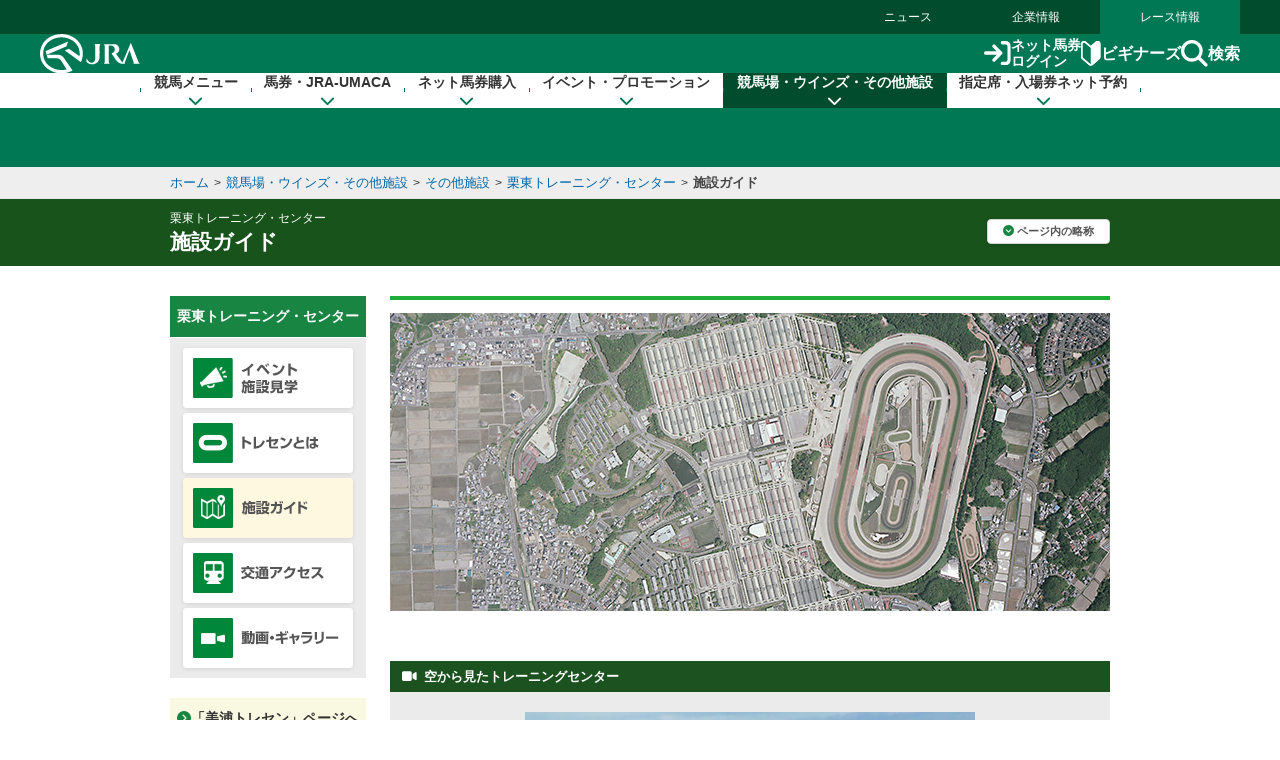

--- FILE ---
content_type: text/html
request_url: https://www.jra.go.jp/facilities/tc/rittou/guide/
body_size: 14427
content:
<!doctype html>
<html lang="ja">
<head>
<meta charset="Shift_JIS">
<title>施設ガイド：栗東トレーニング・センター　JRA</title>

<meta name="viewport" content="width=device-width, initial-scale=1.0">
<meta http-equiv="X-UA-Compatible" content="IE=edge">

<link rel="apple-touch-icon-precomposed" href="/apple-touch-icon.png" />
<link rel="stylesheet" href="/common_r/css/reset.css?version=2025" />
<link rel="stylesheet" href="/common_r/css/fonts.css" />
<link rel="stylesheet" href="/common_r/css/base_property.css" />
<link rel="stylesheet" href="/common_r/css/fontawesome_all.css">
<link rel="stylesheet" href="/common_r/css/v4-shims.css">
<link rel="stylesheet" href="/common_r/css/frame_r.css?version=202512" />
<link rel="stylesheet" href="/common_r/js/jquery.rcrumbs.css" />
<link rel="stylesheet" href="/common_r/css/component_s.css?version=202510" />
<link rel="stylesheet" href="/common_r/css/component_add.css?version=202510" />
<link rel="stylesheet" href="/common_r/css/scroll-hint.css?version=2022" />
<link rel="stylesheet" href="/common_r/css/format_2nd.css" />
<link href="/facilities/tc/common/css/tc_common.css" rel="stylesheet" type="text/css">
<link href="/facilities/tc/common/css/guide_common.css?version=2023" rel="stylesheet" type="text/css">

<script src="/common/js/common2.js"></script>
<script src="/common_r/js/app_check.js?version=202304"></script>
<script src="/common_r/js/jquery-3.5.1.min.js"></script>
<script src="/common_r/js/jquery.easing.min.js"></script>
<script src="/common_r/js/jquery.cookie.js?version=2021"></script>
<script src="/common_r/js/display_mode.js?version=2025"></script>
<script src="/common_r/header/js/header_r.js?version=202512"></script>
<script src="/common_r/footer/js/page_top.js?version=2025"></script>
<script src="/common_r/pagetop/js/page_top.js?version=2025"></script>
<script src="/common_r/js/jquery.rcrumbs.js?version=2021"></script>
<script src="/common_r/js/bread_crumbs.js?version=2025"></script>
<script src="/common_r/js/jquery.matchHeight.js?version=2021"></script>
<script src="/common_r/js/scroll-hint.js?version=2022"></script>
<script src="/common_r/js/component_s.js?version=202510"></script>
<script src="//web-cache.stream.ne.jp/web/jra/onetag2020/jstScript.js"></script>
<script src="//web-cache.stream.ne.jp/web/jra/onetag2020/eqScript.js"></script>
<script src="/facilities/tc/common/js/tc.js"></script>
<script src="/common_r/js/anchor_scroll.js"></script>
</head>

<body class="guide">
<div id="wrapper">
<div id="navigation_skip"><p><a href="#contents" tabindex="1"><i class="fa fa-chevron-circle-down" aria-hidden="true"></i>本文へ移動する</a></p></div>

<div id="header_bg"></div>

<div id="header" data-current="facilities">
<div class="content">

<div class="global_nav">
<div class="menu_list">
<div><a href="/news/">ニュース</a></div>
<div><a href="/company/">企業情報</a></div>
<div><a href="/">レース情報</a></div>
</div>
</div>

<div class="line main">
<div class="inner">
<h1><a href="/" class="sp_link_check" data-sp-link="https://sp.jra.jp/"><img src="/common_r/header/img/logo_jra.svg" alt="JRA 日本中央競馬会" /></a></h1>

<div class="menu_block">

<div class="submenu">
<div class="login"><a href="https://www.ipat.jra.go.jp/" target="_blank" title="新規ウインドウで開きます" class="sp_link_check" data-sp-link="https://www.ipat.jra.go.jp/sp/"><img src="/common_r/header/img/icon_login.svg" alt="">ネット馬券<br>ログイン</a></div>
<div class="beginner"><a href="/kouza/beginner/"><img src="/common_r/header/img/icon_beginner.svg" alt="">ビギナーズ</a></div>
<div class="search"><a href="#"  class="modal_open" role="button" tabindex="0" aria-label="検索ウィンドウを開く"><img src="/common_r/header/img/icon_search.svg" alt="">検索</a></div>

</div>

<div class="menu">
<div class="btn">
<a href="#" class="">

<span class="icon" aria-hidden="true">
<span class="bar"><span aria-hidden="true"></span><span aria-hidden="true"></span><span aria-hidden="true"></span></span>
</span>
<span class="txt"><span class="cap menu">メニュー</span><span class="cap close">閉じる</span></span>

</a>
</div>
</div>

</div><!-- /[.menu_block] -->

</div>
</div>

<div class="line" id="mega_menu">
<div class="inner">

<div class="primary_link_list">
<ul>
<li><a href="//www.jra.go.jp/faq/"><span class="icon"><i class="fa-solid fa-chevron-right" aria-hidden="true"></i></span><span class="txt">お問い合わせ/FAQ</span></a></li>
<li><a href="//qrcode.jra.go.jp/" target="_blank" title="新規ウインドウで開きます"><span class="icon"><i class="fa-solid fa-arrow-up-right-from-square" aria-hidden="true"></i></span><span class="txt">スマッピー</span></a></li>
<li><a href="https://www.ipat.jra.go.jp/sp/umaca/" target="_blank" title="新規ウインドウで開きます"><span class="icon"><i class="fa-solid fa-arrow-up-right-from-square" aria-hidden="true"></i></span><span class="txt">UMACAスマート</span></a></li>
</ul>
</div>

<ul>
<li id="gnav_keiba">
<div class="menu_unit">

<a href="/keiba/" class="category_home_link">競馬メニュー<i class="fa-solid fa-chevron-down"></i></a>
<div class="category_open_link">競馬メニュー<i class="fa-solid fa-chevron-down"></i></div>

<div class="submenu">

<div class="sub_head">
<a href="/keiba/"><i class="fa-solid fa-chevron-right" aria-hidden="true"></i>競馬メニュー トップ</a>
<div class="close"><a href="#" title="メニューを閉じる"><span class="sr-only">メニューを閉じる</span><i class="fa-solid fa-xmark" aria-hidden="true"></i></a></div>
</div>

<div class="menu_wrap col4">

<div class="col_wrap">
<div class="group_unit">
<p class="category"><span class="icon"><img src="/common_r/header/img/icon_submenu_category1_1.png" alt="" /></span><span class="txt">今週の開催情報</span></p>

<ul class="col2">
<li><a href="#" onClick="doAction('/JRADB/accessI.html','pw01ide01/4F');return false;"><span class="icon"><i class="fa-solid fa-chevron-right" aria-hidden="true"></i></span><span class="txt">開催お知らせ</span></a></li>
<li><a href="#" onClick="doAction('/JRADB/accessD.html','pw01dli00/F3');return false;"><span class="icon"><i class="fa-solid fa-chevron-right" aria-hidden="true"></i></span><span class="txt">出馬表</span></a></li>
<li><a href="#" onClick="doAction('/JRADB/accessO.html','pw15oli00/6D');return false;"><span class="icon"><i class="fa-solid fa-chevron-right" aria-hidden="true"></i></span><span class="txt">オッズ</span></a></li>
<li><a href="#" onClick="doAction('/JRADB/accessS.html','pw01sli00/AF');return false;"><span class="icon"><i class="fa-solid fa-chevron-right" aria-hidden="true"></i></span><span class="txt">レース結果</span></a></li>
<li><a href="/keiba/calendar/"><span class="icon"><i class="fa-solid fa-chevron-right" aria-hidden="true"></i></span><span class="txt">開催日程</span></a></li>
<li><a href="#" onClick="doAction('/JRADB/accessH.html','pw01hli00/03');return false;"><span class="icon"><i class="fa-solid fa-chevron-right" aria-hidden="true"></i></span><span class="txt">払戻金</span></a></li>
<li><a href="#" onClick="doAction('/JRADB/accessT.html','pw03trl00/29');return false;"><span class="icon"><i class="fa-solid fa-chevron-right" aria-hidden="true"></i></span><span class="txt">特別レース登録馬</span></a></li>
<li><a href="#" onClick="doAction('/JRADB/accessR.html','pw02uliD19999');return false"><span class="icon"><i class="fa-solid fa-chevron-right" aria-hidden="true"></i></span><span class="txt">競走馬検索</span></a></li>
<li><a href="/keiba/baba/"><span class="icon"><i class="fa-solid fa-chevron-right" aria-hidden="true"></i></span><span class="txt">馬場情報</span></a></li>
<li><a href="/keiba/thisweek/"><span class="icon"><i class="fa-solid fa-chevron-right" aria-hidden="true"></i></span><span class="txt">今週の注目レース</span></a></li>
<li><a href="/datafile/kiroku/"><span class="icon"><i class="fa-solid fa-chevron-right" aria-hidden="true"></i></span><span class="txt">達成間近な記録</span></a></li>
</ul>
</div>
</div>

<div class="col_wrap">
<div class="group_unit">
<p class="category"><span class="icon"><img src="/common_r/header/img/icon_submenu_category1_2.png" alt="" /></span><span class="txt">データファイル</span></p>

<ul class="col2">
<li><a href="/keiba/tokubetsu/"><span class="icon"><i class="fa-solid fa-chevron-right" aria-hidden="true"></i></span><span class="txt">G&#8544;レース出走馬決定順</span></a></li>
<li><a href="/datafile/seiseki/"><span class="icon"><i class="fa-solid fa-chevron-right" aria-hidden="true"></i></span><span class="txt">レース成績データ</span></a></li>
<li><a href="/datafile/tokubetsu/"><span class="icon"><i class="fa-solid fa-chevron-right" aria-hidden="true"></i></span><span class="txt">特別レース名解説</span></a></li>
<li><a href="/datafile/meikan/"><span class="icon"><i class="fa-solid fa-chevron-right" aria-hidden="true"></i></span><span class="txt">騎手・調教師データ</span></a></li>
<li><a href="/datafile/leading/"><span class="icon"><i class="fa-solid fa-chevron-right" aria-hidden="true"></i></span><span class="txt">リーディング情報</span></a></li>
<li><a href="/datafile/ranking/"><span class="icon"><i class="fa-solid fa-chevron-right" aria-hidden="true"></i></span><span class="txt">レーティング</span></a></li>
<li><a href="#" onclick="doAction('/JRADB/accessW.html','pr13rli00/8E');return false"><span class="icon"><i class="fa-solid fa-chevron-right" aria-hidden="true"></i></span><span class="txt">レコードタイム表</span></a></li>
<li><a href="/datafile/resist/"><span class="icon"><i class="fa-solid fa-chevron-right" aria-hidden="true"></i></span><span class="txt">競走馬登録馬名簿・馬名意味</span></a></li>
<li><a href="#" onClick="doAction('/JRADB/accessV.html','pv156liH1/98');return false"><span class="icon"><i class="fa-solid fa-chevron-right" aria-hidden="true"></i></span><span class="txt">競走馬登録・抹消一覧</span></a></li>
<li><a href="/keiba/5dai/"><span class="icon"><i class="fa-solid fa-chevron-right" aria-hidden="true"></i></span><span class="txt">5大登録</span></a></li>
<li><a href="/keiba/rpdf/"><span class="icon"><i class="fa-solid fa-chevron-right" aria-hidden="true"></i></span><span class="txt">開催場別出馬表</span></a></li>
</ul>
</div>
</div>

<div class="col_wrap">
<div class="group_unit">
<p class="category"><span class="icon"><img src="/common_r/header/img/icon_submenu_category1_3.png" alt="" /></span><span class="txt">競馬のルール</span></p>

<ul>
<li><a href="/keiba/program/"><span class="icon"><i class="fa-solid fa-chevron-right" aria-hidden="true"></i></span><span class="txt">競馬番組</span></a></li>
<li><a href="/judge/"><span class="icon"><i class="fa-solid fa-chevron-right" aria-hidden="true"></i></span><span class="txt">降着・失格のルール</span></a></li>
<li><a href="/keiba/rules/"><span class="icon"><i class="fa-solid fa-chevron-right" aria-hidden="true"></i></span><span class="txt">競馬のルール</span></a></li>
</ul>
</div>

<div class="group_unit">
<p class="category"><span class="icon"><img src="/common_r/header/img/icon_submenu_category1_4.png" alt="" /></span><span class="txt">海外競馬・地方競馬</span></p>

<ul>
<li><a href="/keiba/overseas/"><span class="icon"><i class="fa-solid fa-chevron-right" aria-hidden="true"></i></span><span class="txt">海外競馬発売</span></a></li>
<li><a href="/news/kaigai/"><span class="icon"><i class="fa-solid fa-chevron-right" aria-hidden="true"></i></span><span class="txt">JRAの国際競走</span></a></li>
<li><a href="/link/nar.html"><span class="icon"><i class="fa-solid fa-chevron-right" aria-hidden="true"></i></span><span class="txt">地方競馬の情報・関連リンク</span></a></li>
</ul>
</div>
</div>
<div class="col_wrap">

<div class="group_unit">
<p class="category"><span class="icon"><img src="/common_r/header/img/icon_submenu_category1_5.png" alt="" /></span><span class="txt">競馬にかかわる人々</span></p>

<ul>
<li><a href="/owner/"><span class="icon"><i class="fa-solid fa-chevron-right" aria-hidden="true"></i></span><span class="txt">馬主情報</span></a></li>
<li><a href="/school/jockey/"><span class="icon"><i class="fa-solid fa-chevron-right" aria-hidden="true"></i></span><span class="txt">騎手になるには</span></a></li>
<li><a href="/school/stable/work/"><span class="icon"><i class="fa-solid fa-chevron-right" aria-hidden="true"></i></span><span class="txt">厩舎スタッフになるには</span></a></li>
</ul>


</div>

<div class="group_unit">
<p class="category"><span class="icon"><img src="/common_r/header/img/icon_submenu_category1_7.png" alt="" /></span><span class="txt">競馬中継・ライブ配信</span></p>

<ul>
<li><a href="/tvradio/"><span class="icon"><i class="fa-solid fa-chevron-right" aria-hidden="true"></i></span><span class="txt">競馬中継・ライブ配信</span></a></li>
</ul>
</div>
</div>
</div>

</div>
</div>
</li>

<li id="gnav_cash">
<div class="menu_unit">
<a href="/kouza/" class="category_home_link">馬券・JRA-UMACA<i class="fa-solid fa-chevron-down"></i></a>
<div class="category_open_link">馬券・JRA-UMACA<i class="fa-solid fa-chevron-down"></i></div>
<div class="submenu">

<div class="sub_head">
<a href="/kouza/"><i class="fa-solid fa-chevron-right" aria-hidden="true"></i>馬券・JRA-UMACA トップ</a>
<div class="close"><a href="#" title="メニューを閉じる"><span class="sr-only">メニューを閉じる</span><i class="fa-solid fa-xmark" aria-hidden="true"></i></a></div>
</div>

<div class="menu_wrap col4">

<div class="col_wrap">
<div class="group_unit">
<p class="category"><span class="icon"><img src="/common_r/header/img/icon_submenu_category2_1.png" alt="" /></span><span class="txt">発売・払戻</span></p>

<ul>
<li><a href="/kouza/yoko/"><span class="icon"><i class="fa-solid fa-chevron-right" aria-hidden="true"></i></span><span class="txt">発売レース一覧</span></a></li>
<li><a href="/kouza/win5/info/racelist.html"><span class="icon"><i class="fa-solid fa-chevron-right" aria-hidden="true"></i></span><span class="txt">WIN5対象レース</span></a></li>
<li><a href="/kouza/haraimodoshi/"><span class="icon"><i class="fa-solid fa-chevron-right" aria-hidden="true"></i></span><span class="txt">払戻カレンダー</span></a></li>
</ul>
</div>

<div class="group_unit">
<p class="category"><span class="icon"><img src="/common_r/header/img/icon_submenu_category2_2.png" alt="" /></span><span class="txt">UMACA</span></p>

<ul class="col2">
<li><a href="/kouza/umaca/"><span class="icon"><i class="fa-solid fa-chevron-right" aria-hidden="true"></i></span><span class="txt">UMACAとは</span></a></li>
<li><a href="/kouza/umaca/issue/"><span class="icon"><i class="fa-solid fa-chevron-right" aria-hidden="true"></i></span><span class="txt">UMACA会員登録方法</span></a></li>
<li><a href="/kouza/umaca/howto/"><span class="icon"><i class="fa-solid fa-chevron-right" aria-hidden="true"></i></span><span class="txt">UMACAご利用方法</span></a></li>
<li><a href="/kouza/umaca/smart/"><span class="icon"><i class="fa-solid fa-chevron-right" aria-hidden="true"></i></span><span class="txt">UMACAスマート</span></a></li>
<li><a href="/kouza/umaca/point/"><span class="icon"><i class="fa-solid fa-chevron-right" aria-hidden="true"></i></span><span class="txt">UMACAポイント</span></a></li>
<li><a href="/kouza/umaca/bonus/"><span class="icon"><i class="fa-solid fa-chevron-right" aria-hidden="true"></i></span><span class="txt">UMACAボーナスポイント</span></a></li>
<li><a href="https://umaportsp.jra.jp" target="_blank" title="新規ウインドウで開きます"><span class="icon"><i class="fa-solid fa-arrow-up-right-from-square" aria-hidden="true"></i></span><span class="txt">UMACAマイページ</span></a></li>
<li><a href="/kouza/umaca/umaport/"><span class="icon"><i class="fa-solid fa-chevron-right" aria-hidden="true"></i></span><span class="txt">UMAポート</span></a></li>
</ul>
</div>
</div>

<div class="col_wrap">
<div class="group_unit">
<p class="category"><span class="icon"><img src="/common_r/header/img/icon_submenu_category2_3.png" alt="" /></span><span class="txt">スマッピー</span></p>

<ul>
<li><a href="/kouza/qrbet/"><span class="icon"><i class="fa-solid fa-chevron-right" aria-hidden="true"></i></span><span class="txt">スマッピーとは</span></a></li>
<li><a href="//qrcode.jra.go.jp/" target="_blank" title="新規ウインドウで開きます"><span class="icon"><i class="fa-solid fa-arrow-up-right-from-square" aria-hidden="true"></i></span><span class="txt">スマッピー用QR作成サイト</span></a></li>
</ul>
</div>

<div class="group_unit">
<p class="category"><span class="icon"><img src="/common_r/header/img/icon_submenu_category2_4.png" alt="" /></span><span class="txt">JRAプレミアム・プラス10</span></p>

<ul>
<li><a href="/kouza/ultrapremium/"><span class="icon"><i class="fa-solid fa-chevron-right" aria-hidden="true"></i></span><span class="txt">JRAウルトラプレミアム</span></a></li>

<li><a href="/kouza/premium/"><span class="icon"><i class="fa-solid fa-chevron-right" aria-hidden="true"></i></span><span class="txt">JRAプレミアム</span></a></li>
<li><a href="/kouza/superpremium/"><span class="icon"><i class="fa-solid fa-chevron-right" aria-hidden="true"></i></span><span class="txt">JRAスーパープレミアム</span></a></li>
<li><a href="/kouza/plus10/"><span class="icon"><i class="fa-solid fa-chevron-right" aria-hidden="true"></i></span><span class="txt">JRAプラス10</span></a></li>
</ul>
</div>

<div class="group_unit">
<p class="category"><span class="icon"><img src="/common_r/header/img/icon_submenu_category_win5.png" alt="" /></span><span class="txt">WIN5</span></p>

<ul>
<li><a href="/kouza/win5/"><span class="icon"><i class="fa-solid fa-chevron-right" aria-hidden="true"></i></span><span class="txt">WIN5とは</span></a></li>
<li><a href="/kouza/win5/basic/"><span class="icon"><i class="fa-solid fa-chevron-right" aria-hidden="true"></i></span><span class="txt">WIN5を知ろう</span></a></li>
<li><a href="/kouza/win5/buy/"><span class="icon"><i class="fa-solid fa-chevron-right" aria-hidden="true"></i></span><span class="txt">WIN5の買い方は3通り</span></a></li>
<li><a href="/kouza/win5/member/"><span class="icon"><i class="fa-solid fa-chevron-right" aria-hidden="true"></i></span><span class="txt">購入するには？</span></a></li>
</ul>
</div>

</div>

<div class="col_wrap">
<div class="group_unit">
<p class="category"><span class="icon"><img src="/common_r/header/img/icon_submenu_category3_1.png" alt="" /></span><span class="txt">はじめての方へ</span></p>

<div class="category_top">
<a href="/kouza/beginner/"><span class="icon"><i class="fa-solid fa-chevron-right" aria-hidden="true"></i></span><span class="txt">ビギナーズ</span></a>
</div>

<ul class="col2">
<li><a href="/kouza/beginner/baken/"><span class="icon"><i class="fa-solid fa-chevron-right" aria-hidden="true"></i></span><span class="txt">馬券の種類</span></a></li>
<li><a href="/kouza/beginner/mark/"><span class="icon"><i class="fa-solid fa-chevron-right" aria-hidden="true"></i></span><span class="txt">マークカード</span></a></li>
<li><a href="/kouza/beginner/buy/"><span class="icon"><i class="fa-solid fa-chevron-right" aria-hidden="true"></i></span><span class="txt">馬券の購入（現金）</span></a></li>
<li><a href="/kouza/beginner/cashless/"><span class="icon"><i class="fa-solid fa-chevron-right" aria-hidden="true"></i></span><span class="txt">馬券の購入（UMACA）</span></a></li>
<li><a href="/kouza/useful/mark_form_tensu/"><span class="icon"><i class="fa-solid fa-chevron-right" aria-hidden="true"></i></span><span class="txt">フォーメーション組合せ数計算</span></a></li>
<li><a href="/kouza/yougo/"><span class="icon"><i class="fa-solid fa-chevron-right" aria-hidden="true"></i></span><span class="txt">競馬用語辞典</span></a></li>
<li><a href="/kouza/useful/hayamihyo/"><span class="icon"><i class="fa-solid fa-chevron-right" aria-hidden="true"></i></span><span class="txt">マークカード点数早見表</span></a></li>
<li><a href="#" onclick="doAction('/JRADB/accessX.html','pr12rnk00/01');return false"><span class="icon"><i class="fa-solid fa-chevron-right" aria-hidden="true"></i></span><span class="txt">払戻金ランキング</span></a></li>
<li><a href="/kouza/thoroughbred/"><span class="icon"><i class="fa-solid fa-chevron-right" aria-hidden="true"></i></span><span class="txt">サラブレッド講座</span></a></li>
<li><a href="/kouza/beginner/seminar/"><span class="icon"><i class="fa-solid fa-chevron-right" aria-hidden="true"></i></span><span class="txt">ビギナーズセミナー</span></a></li>
</ul>
</div>
</div>

<div class="col_wrap">
<div class="group_unit">
<p class="category"><span class="icon"><img src="/common_r/header/img/icon_submenu_category2_6.png" alt="" /></span><span class="txt">馬券のルール</span></p>

<ul>
<li><a href="/kouza/baken/index.html#cat_sell"><span class="icon"><i class="fa-solid fa-chevron-right" aria-hidden="true"></i></span><span class="txt">発売</span></a></li>
<li><a href="/kouza/baken/index.html#cat_harai"><span class="icon"><i class="fa-solid fa-chevron-right" aria-hidden="true"></i></span><span class="txt">払戻</span></a></li>
<li><a href="/kouza/baken/index.html#cat_return"><span class="icon"><i class="fa-solid fa-chevron-right" aria-hidden="true"></i></span><span class="txt">返還</span></a></li>
<li><a href="/kouza/baken/index.html#cat_calc"><span class="icon"><i class="fa-solid fa-chevron-right" aria-hidden="true"></i></span><span class="txt">払戻金の計算方法</span></a></li>
<li><a href="/kouza/baken/index.html#cat_info"><span class="icon"><i class="fa-solid fa-chevron-right" aria-hidden="true"></i></span><span class="txt">JRAからのお願い</span></a></li>
</ul>
</div>
</div>

</div>
</div>

</div>
</li>

<li id="gnav_dento">
<div class="menu_unit">
<a href="/dento.html" class="category_home_link">ネット馬券購入<i class="fa-solid fa-chevron-down"></i></a>
<div class="category_open_link">ネット馬券購入<i class="fa-solid fa-chevron-down"></i></div>

<div class="submenu">

<div class="sub_head">
<a href="/dento.html"><i class="fa-solid fa-chevron-right" aria-hidden="true"></i>ネット馬券購入 トップ</a>
<div class="close"><a href="#" title="メニューを閉じる"><span class="sr-only">メニューを閉じる</span><i class="fa-solid fa-xmark" aria-hidden="true"></i></a></div>
</div>

<div class="menu_wrap col3 row1">


<div class="group_unit">
<div class="login_unit">

<div class="btn_list">
<div class="unit soku">
<a href="https://www.ipat.jra.go.jp/" target="_blank" title="新規ウインドウで開きます" class="sp_link_check" data-sp-link="https://www.ipat.jra.go.jp/sp/">
<div class="logo"><img src="/common_r/header/img/logo_login_soku.svg" alt="即PAT A-PAT"></div>
<div class="btn_wrap"><div class="btn-round"><i class="fa-solid fa-arrow-right-to-bracket"></i>ログイン</div></div>
</a>
</div>

<div class="unit direct">
<a href="https://www.direct.jra.go.jp/" target="_blank" title="新規ウインドウで開きます">
<div class="logo"><img src="/common_r/header/img/logo_login_direct.svg" alt="JRAダイレクト"></div>
<div class="btn_wrap"><div class="btn-round"><i class="fa-solid fa-arrow-right-to-bracket"></i>ログイン</div></div>
</a>
</div>
<div class="unit nar">
<a href="https://n.ipat.jra.go.jp/" target="_blank" title="新規ウインドウで開きます" class="sp_link_check" data-sp-link="https://n.ipat.jra.go.jp/sp/">
<div class="logo"><img src="/common_r/header/img/logo_login_nar.svg" alt="地方競馬"></div>
<div class="btn_wrap"><div class="btn-round"><i class="fa-solid fa-arrow-right-to-bracket"></i>ログイン</div></div>
</a>
</div>
</div>

<ul class="link_list_mm">
<li><a href="/faq/id/"><span class="icon"><i class="fa-solid fa-chevron-right" aria-hidden="true"></i></span><span class="txt">加入者番号等がご不明な方</span></a></li>
<li><a href="/dento/soku/about.html"><span class="icon"><i class="fa-solid fa-chevron-right" aria-hidden="true"></i></span><span class="txt">新規会員登録</span></a></li>
</ul>

<div class="related_links">

<div><a href="https://www.nvinq.jra.go.jp/jra/servlet/JRAVotereference" class="sp_link_check btn_radius" target="_blank" title="新規ウインドウで開きます" data-sp-link="https://www.nvinq.jra.go.jp/jrasp/JRASMPVotereference"><img src="/common_r/header/img/icon_history.svg" alt="">ネット購入履歴<span class="icon"><i class="fa-solid fa-arrow-up-right-from-square" aria-hidden="true"></i></span></a></div>

<div><a href="https://www.clubjranet.jra.go.jp/clubjranet_pc/" class="sp_link_check btn_radius" target="_blank" title="新規ウインドウで開きます" data-sp-link="https://m.clubjranet.jra.go.jp/clubjranet_mo/sp/"><img src="/common_r/header/img/icon_club_jra.svg" alt="">Club JRA-Net<span class="icon"><i class="fa-solid fa-arrow-up-right-from-square" aria-hidden="true"></i></span></a></div>

</div>

</div>

</div>


<div class="col_wrap">
<div class="group_unit">
<p class="category"><span class="icon"><img src="/common_r/header/img/icon_submenu_category_dento1.svg" alt="" /></span><span class="txt"><a href="/dento/soku/about.html">新規会員登録</a></span></p>

<!-- <ul>
<li><a href="/dento/soku/about.html"><span class="icon"><i class="fa-solid fa-chevron-right" aria-hidden="true"></i></span><span class="txt">即PAT（ソクパット）とは？</span></a></li>
</ul> -->

</div>

<div class="group_unit">
<p class="category"><span class="icon"><img src="/common_r/header/img/icon_submenu_category_dento2.svg" alt="" /></span><span class="txt">ご利用案内</span></p>

<ul>
<li><a href="/dento/soku.html"><span class="icon"><i class="fa-solid fa-chevron-right" aria-hidden="true"></i></span><span class="txt">即PAT</span></a></li>
<li><a href="/dento/a.html"><span class="icon"><i class="fa-solid fa-chevron-right" aria-hidden="true"></i></span><span class="txt">A-PAT</span></a></li>
<li><a href="/dento/direct.html"><span class="icon"><i class="fa-solid fa-chevron-right" aria-hidden="true"></i></span><span class="txt">JRAダイレクト</span></a></li>
<li><a href="/dento/ars/instructions.html"><span class="icon"><i class="fa-solid fa-chevron-right" aria-hidden="true"></i></span><span class="txt">担保ARS</span></a></li>
</ul>

</div>
</div>

<div class="col_wrap">
<div class="group_unit">
<p class="category"><span class="icon"><img src="/common_r/header/img/icon_submenu_category_dento4.svg" alt="" /></span><span class="txt">キャンペーン</span></p>

<ul>
<li><a href="/dento/campaign.html"><span class="icon"><i class="fa-solid fa-chevron-right" aria-hidden="true"></i></span><span class="txt">キャンペーン一覧</span></a></li>
</ul>

</div>
</div>

</div>
</div>

</div>
</li>

<li id="gnav_event">
<div class="menu_unit">
<a href="/event/" class="category_home_link">イベント・プロモーション<i class="fa-solid fa-chevron-down"></i></a>
<div class="category_open_link">イベント・プロモーション<i class="fa-solid fa-chevron-down"></i></div>

<div class="submenu">

<div class="sub_head">
<a href="/event/"><i class="fa-solid fa-chevron-right" aria-hidden="true"></i>イベント・プロモーション トップ</a>
<div class="close"><a href="#" title="メニューを閉じる"><span class="sr-only">メニューを閉じる</span><i class="fa-solid fa-xmark" aria-hidden="true"></i></a></div>
</div>


<div class="menu_wrap col3 row1">

<div class="col_wrap">  
<div class="group_unit">
<p class="category"><span class="icon"><img src="/common_r/header/img/icon_submenu_category4_2.png" alt="" /></span><span class="txt">イベント</span></p>

<ul class="col2">
<li><a href="https://jra-fun.jp/event/list/" target="_blank" title="新規ウインドウで開きます（外部サイトに接続）"><span class="icon"><i class="fa-solid fa-arrow-up-right-from-square" aria-hidden="true"></i></span><span class="txt">競馬場</span></a></li>
<li><a href="/event/index2.html"><span class="icon"><i class="fa-solid fa-chevron-right" aria-hidden="true"></i></span><span class="txt">ウインズ</span></a></li>
<li><a href="/event/index3.html"><span class="icon"><i class="fa-solid fa-chevron-right" aria-hidden="true"></i></span><span class="txt">パークウインズ</span></a></li>
<li><a href="/event/index7.html"><span class="icon"><i class="fa-solid fa-chevron-right" aria-hidden="true"></i></span><span class="txt">ネット投票</span></a></li>
<li><a href="/event/index4.html"><span class="icon"><i class="fa-solid fa-chevron-right" aria-hidden="true"></i></span><span class="txt">馬とのふれあい</span></a></li>
<li><a href="/event/index5.html"><span class="icon"><i class="fa-solid fa-chevron-right" aria-hidden="true"></i></span><span class="txt">公開調教</span></a></li>
<li><a href="/event/index6.html"><span class="icon"><i class="fa-solid fa-chevron-right" aria-hidden="true"></i></span><span class="txt">その他</span></a></li>
</ul>
</div>
</div>

<div class="col_wrap">  
<div class="group_unit">
<p class="category"><span class="icon"><img src="/common_r/header/img/icon_submenu_category4_1.png" alt="" /></span><span class="txt">プロモーション</span></p>

<ul class="col2">
<li><a href="https://jra-fun.jp/" target="_blank" title="新規ウインドウで開きます（外部サイトに接続）"><span class="icon"><i class="fa-solid fa-arrow-up-right-from-square" aria-hidden="true"></i></span><span class="txt">JRA FUN</span></a></li>
<li><a href="https://jra-fun.jp/hellospecialtimes/" target="_blank" title="新規ウインドウで開きます（外部サイトに接続）"><span class="icon"><i class="fa-solid fa-arrow-up-right-from-square" aria-hidden="true"></i></span><span class="txt">Hello, Special Times.</span></a></li>
<li><a href="https://umajo.jra.jp" target="_blank" title="新規ウインドウで開きます（外部サイトに接続）"><span class="icon"><i class="fa-solid fa-arrow-up-right-from-square" aria-hidden="true"></i></span><span class="txt">UMAJO</span></a></li>
<li><a href="https://jra-fun.jp/welcome-chance/" target="_blank" title="新規ウインドウで開きます"><span class="icon"><i class="fa-solid fa-arrow-up-right-from-square" aria-hidden="true"></i></span><span class="txt">Welcomeチャンス！</span></a></li>
<li><a href="https://turfy.jp/" target="_blank" title="新規ウインドウで開きます（外部サイトに接続）"><span class="icon"><i class="fa-solid fa-arrow-up-right-from-square" aria-hidden="true"></i></span><span class="txt">TURFY LAND</span></a></li>
</ul>
</div>
</div>

<div class="col_wrap">  
<div class="group_unit">
<p class="category"><span class="icon"><img src="/common_r/header/img/icon_submenu_category4_3.png" alt="" /></span><span class="txt">競馬ギャラリー</span></p>

<ul class="col2">
<li><a href="/gallery/ads/"><span class="icon"><i class="fa-solid fa-chevron-right" aria-hidden="true"></i></span><span class="txt">年間CM</span></a></li>
<li><a href="/gallery/ads/other.html"><span class="icon"><i class="fa-solid fa-chevron-right" aria-hidden="true"></i></span><span class="txt">JRAポスター</span></a></li>
<li><a href="/gallery/ads/sonota.html"><span class="icon"><i class="fa-solid fa-chevron-right" aria-hidden="true"></i></span><span class="txt">その他</span></a></li>

<li><a href="/gallery/jrasho/"><span class="icon"><i class="fa-solid fa-chevron-right" aria-hidden="true"></i></span><span class="txt">JRA賞</span></a></li>
<li><a href="/gallery/dendo/"><span class="icon"><i class="fa-solid fa-chevron-right" aria-hidden="true"></i></span><span class="txt">競馬の殿堂</span></a></li>
<li><a href="/gallery/3minmeiba/"><span class="icon"><i class="fa-solid fa-chevron-right" aria-hidden="true"></i></span><span class="txt">3分でわかった気になる名馬</span></a></li>

<li><a href="/gallery/update/"><span class="icon"><i class="fa-solid fa-chevron-right" aria-hidden="true"></i></span><span class="txt">アップデートムービー</span></a></li>
<li><a href="/gallery/column/"><span class="icon"><i class="fa-solid fa-chevron-right" aria-hidden="true"></i></span><span class="txt">競馬コラム</span></a></li>
<li><a href="/gallery/digital_contents/"><span class="icon"><i class="fa-solid fa-chevron-right" aria-hidden="true"></i></span><span class="txt">壁紙カレンダー</span></a></li>
<li><a href="/gallery/digital_contents/digital_book/"><span class="icon"><i class="fa-solid fa-chevron-right" aria-hidden="true"></i></span><span class="txt">デジタルブック</span></a></li>

<li><a href="/gallery/blog/"><span class="icon"><i class="fa-solid fa-chevron-right" aria-hidden="true"></i></span><span class="txt">ブログ</span></a></li>

<li><a href="/link/eizo.html"><span class="icon"><i class="fa-solid fa-chevron-right" aria-hidden="true"></i></span><span class="txt">映像サービス・グッズ販売など</span></a></li>

</ul>
</div>
</div>


</div>
</div>
</div>
</li>

<li id="gnav_facilities">
<div class="menu_unit">
<a href="/facilities/" class="category_home_link">競馬場・ウインズ・その他施設<i class="fa-solid fa-chevron-down"></i></a>
<div class="category_open_link">競馬場・ウインズ・その他施設<i class="fa-solid fa-chevron-down"></i></div>

<div class="submenu">

<div class="sub_head">
<a href="/facilities/"><i class="fa-solid fa-chevron-right" aria-hidden="true"></i>競馬場・ウインズ・その他施設 トップ</a>
<div class="close"><a href="#" title="メニューを閉じる"><span class="sr-only">メニューを閉じる</span><i class="fa-solid fa-xmark" aria-hidden="true"></i></a></div>
</div>

<div class="menu_wrap col4">

<div class="col_wrap">
<div class="group_unit">
<p class="category"><span class="icon"><img src="/common_r/header/img/icon_submenu_category5_6.png" alt="" /></span><span class="txt">インフォメーション</span></p>

<ul>
<li><a href="/facilities/wifi/"><span class="icon"><i class="fa-solid fa-chevron-right" aria-hidden="true"></i></span><span class="txt">Wi-Fi（無線LAN）</span></a></li>
<li><a href="/facilities/informations/"><span class="icon"><i class="fa-solid fa-chevron-right" aria-hidden="true"></i></span><span class="txt">JRAからのお願い・ご注意</span></a></li>
</ul>
</div>

</div>

<div class="col_wrap">
<div class="group_unit">
<p class="category"><span class="icon"><img src="/common_r/header/img/icon_submenu_category5_2.png" alt="" /></span><span class="txt">競馬場</span></p>

<div class="category_top">
<a href="/facilities/"><span class="icon"><i class="fa-solid fa-chevron-right" aria-hidden="true"></i></span><span class="txt">競馬場トップ</span></a>
</div>

<ul class="col3">
<li><a href="/facilities/race/sapporo/"><span class="icon"><i class="fa-solid fa-chevron-right" aria-hidden="true"></i></span><span class="txt">札幌競馬場</span></a></li>
<li><a href="/facilities/race/hakodate/"><span class="icon"><i class="fa-solid fa-chevron-right" aria-hidden="true"></i></span><span class="txt">函館競馬場</span></a></li>
<li><a href="/facilities/race/fukushima/"><span class="icon"><i class="fa-solid fa-chevron-right" aria-hidden="true"></i></span><span class="txt">福島競馬場</span></a></li>
<li><a href="/facilities/race/niigata/"><span class="icon"><i class="fa-solid fa-chevron-right" aria-hidden="true"></i></span><span class="txt">新潟競馬場</span></a></li>
<li><a href="/facilities/race/tokyo/"><span class="icon"><i class="fa-solid fa-chevron-right" aria-hidden="true"></i></span><span class="txt">東京競馬場</span></a></li>
<li><a href="/facilities/race/nakayama/"><span class="icon"><i class="fa-solid fa-chevron-right" aria-hidden="true"></i></span><span class="txt">中山競馬場</span></a></li>
<li><a href="/facilities/race/chukyo/"><span class="icon"><i class="fa-solid fa-chevron-right" aria-hidden="true"></i></span><span class="txt">中京競馬場</span></a></li>
<li><a href="/facilities/race/kyoto/"><span class="icon"><i class="fa-solid fa-chevron-right" aria-hidden="true"></i></span><span class="txt">京都競馬場</span></a></li>
<li><a href="/facilities/race/hanshin/"><span class="icon"><i class="fa-solid fa-chevron-right" aria-hidden="true"></i></span><span class="txt">阪神競馬場</span></a></li>
<li><a href="/facilities/race/kokura/"><span class="icon"><i class="fa-solid fa-chevron-right" aria-hidden="true"></i></span><span class="txt">小倉競馬場</span></a></li>
</ul>
</div>
</div>

<div class="col_wrap">
<div class="group_unit">

<p class="category"><span class="icon"><img src="/common_r/header/img/icon_submenu_category5_3.png" alt="" /></span><span class="txt">ウインズ・エクセル</span></p>

<div class="category_top">
<a href="/facilities/wins.html"><span class="icon"><i class="fa-solid fa-chevron-right" aria-hidden="true"></i></span><span class="txt">ウインズ・エクセルトップ</span></a>
</div>

<ul class="col2">
<li><a href="/facilities/wins.html#area1"><span class="icon"><i class="fa-solid fa-chevron-right" aria-hidden="true"></i></span><span class="txt">北海道・東北地区</span></a></li>
<li><a href="/facilities/wins.html#area2"><span class="icon"><i class="fa-solid fa-chevron-right" aria-hidden="true"></i></span><span class="txt">関東・甲信越地区</span></a></li>
<li><a href="/facilities/wins.html#area3"><span class="icon"><i class="fa-solid fa-chevron-right" aria-hidden="true"></i></span><span class="txt">中部・関西地区</span></a></li>
<li><a href="/facilities/wins.html#area4"><span class="icon"><i class="fa-solid fa-chevron-right" aria-hidden="true"></i></span><span class="txt">中国・四国・九州地区</span></a></li>
</ul>
</div>

<div class="group_unit">

<p class="category"><span class="icon"><img src="/common_r/header/img/icon_submenu_category5_4.png" alt="" /></span><span class="txt">J-PLACE</span></p>

<div class="category_top">
<a href="/facilities/j-place.html"><span class="icon"><i class="fa-solid fa-chevron-right" aria-hidden="true"></i></span><span class="txt">J-PLACEトップ</span></a>
</div>

<ul class="col2">
<li><a href="/facilities/j-place/area1/"><span class="icon"><i class="fa-solid fa-chevron-right" aria-hidden="true"></i></span><span class="txt">北海道・東北地区</span></a></li>
<li><a href="/facilities/j-place/area2/"><span class="icon"><i class="fa-solid fa-chevron-right" aria-hidden="true"></i></span><span class="txt">関東・甲信越地区</span></a></li>
<li><a href="/facilities/j-place/area3/"><span class="icon"><i class="fa-solid fa-chevron-right" aria-hidden="true"></i></span><span class="txt">中部・関西地区</span></a></li>
<li><a href="/facilities/j-place/area4/"><span class="icon"><i class="fa-solid fa-chevron-right" aria-hidden="true"></i></span><span class="txt">中国・四国・九州地区</span></a></li>
</ul>
</div>
</div>

<div class="col_wrap">
<div class="group_unit">

<p class="category"><span class="icon"><img src="/common_r/header/img/icon_submenu_category5_5.png" alt="" /></span><span class="txt">その他施設</span></p>

<div class="category_top">
<a href="/facilities/facility.html"><span class="icon"><i class="fa-solid fa-chevron-right" aria-hidden="true"></i></span><span class="txt">その他施設トップ</span></a>
</div>

<ul class="col2">
<li><a href="/facilities/tc/miho/"><span class="icon"><i class="fa-solid fa-chevron-right" aria-hidden="true"></i></span><span class="txt">美浦トレーニング・センター</span></a></li>
<li><a href="/facilities/tc/rittou/"><span class="icon"><i class="fa-solid fa-chevron-right" aria-hidden="true"></i></span><span class="txt">栗東トレーニング・センター</span></a></li>
<li><a href="/school/"><span class="icon"><i class="fa-solid fa-chevron-right" aria-hidden="true"></i></span><span class="txt">競馬学校</span></a></li>
<li><a href="/facilities/etc/lab/"><span class="icon"><i class="fa-solid fa-chevron-right" aria-hidden="true"></i></span><span class="txt">競走馬総合研究所</span></a></li>
<li><a href="/facilities/bajikouen/"><span class="icon"><i class="fa-solid fa-chevron-right" aria-hidden="true"></i></span><span class="txt">馬事公苑</span></a></li>
<li><a href="//www.bajibunka.or.jp/uma/index.php" target="_blank" title="新規ウインドウで開く"><span class="icon"><i class="fa-solid fa-arrow-up-right-from-square" aria-hidden="true"></i></span><span class="txt">根岸競馬記念公苑</span></a></li>
<li><a href="//www.bajibunka.or.jp/keiba/index.php" target="_blank" title="新規ウインドウで開く"><span class="icon"><i class="fa-solid fa-arrow-up-right-from-square" aria-hidden="true"></i></span><span class="txt">競馬博物館</span></a></li>
<li><a href="/facilities/farm/hidaka/"><span class="icon"><i class="fa-solid fa-chevron-right" aria-hidden="true"></i></span><span class="txt">日高育成牧場</span></a></li>
<li><a href="/facilities/farm/miyazaki/"><span class="icon"><i class="fa-solid fa-chevron-right" aria-hidden="true"></i></span><span class="txt">宮崎育成牧場</span></a></li>
<li><a href="//gatej.jp/" target="_blank" title="新規ウインドウで開く"><span class="icon"><i class="fa-solid fa-arrow-up-right-from-square" aria-hidden="true"></i></span><span class="txt">Gate J.</span></a></li>
<li><a href="//jra-fun.jp/viesta/" target="_blank" title="新規ウインドウで開く"><span class="icon"><i class="fa-solid fa-arrow-up-right-from-square" aria-hidden="true"></i></span><span class="txt">VIESTA（仙台・熊本）</span></a></li>
<li><a href="http://www.miki-hlp.or.jp" target="_blank" title="新規ウインドウで開く"><span class="icon"><i class="fa-solid fa-arrow-up-right-from-square" aria-hidden="true"></i></span><span class="txt">三木ホースランドパーク</span></a></li>
</ul>
</div>
</div>

</div>
</div>

</div>
</li>

<li id="gnav_ticket">
<div class="menu_unit">
<a href="/ticket/" class="category_home_link">指定席・入場券ネット予約<i class="fa-solid fa-chevron-down"></i></a>
<div class="category_open_link">指定席・入場券ネット予約<i class="fa-solid fa-chevron-down"></i></div>

<div class="submenu">

<div class="sub_head">
<a href="/ticket/"><i class="fa-solid fa-chevron-right" aria-hidden="true"></i>指定席・入場券ネット予約 トップ</a>
<div class="close"><a href="#" title="メニューを閉じる"><span class="sr-only">メニューを閉じる</span><i class="fa-solid fa-xmark" aria-hidden="true"></i></a></div>
</div>

<div class="menu_wrap col2">

<div class="col_wrap">
<div class="group_unit">
<p class="category"><span class="icon"><img src="/common_r/header/img/icon_submenu_category5_1.png" alt="" /></span><span class="txt">指定席・入場券ネット予約</span>
<a href="https://jra-tickets.jp/contents/landing/index.html" class="btn-round green" target="_blank" title="新規ウインドウで開きます">ログイン<i class="fa-solid fa-arrow-up-right-from-square" aria-hidden="true"></i></a>
</p>

<div class="category_top">
<a href="/ticket/"><span class="icon"><i class="fa-solid fa-chevron-right" aria-hidden="true"></i></span><span class="txt">指定席・入場券ネット予約 トップ</span></a>
</div>

<ul>
<li><a href="/ticket/member/"><span class="icon"><i class="fa-solid fa-chevron-right" aria-hidden="true"></i></span><span class="txt">ネット予約会員登録</span></a></li>
<li><a href="/ticket/schedule/schedule.html"><span class="icon"><i class="fa-solid fa-chevron-right" aria-hidden="true"></i></span><span class="txt">抽選・発売スケジュール</span></a></li>
<li><a href="/ticket/resale/"><span class="icon"><i class="fa-solid fa-chevron-right" aria-hidden="true"></i></span><span class="txt">指定席転売対策への取組み</span></a></li>
<li><a href="/ticket/kiyaku/"><span class="icon"><i class="fa-solid fa-chevron-right" aria-hidden="true"></i></span><span class="txt">会員約定</span></a></li>
<li><a href="/ticket/privacy/"><span class="icon"><i class="fa-solid fa-chevron-right" aria-hidden="true"></i></span><span class="txt">個人情報保護方針</span></a></li>
<li><a href="/ticket/mailorderlaw/"><span class="icon"><i class="fa-solid fa-chevron-right" aria-hidden="true"></i></span><span class="txt">特定商取引法に基づく表示</span></a></li>
</ul>
</div>

</div>

<div class="col_wrap">
<div class="group_unit">
<p class="category"><span class="icon"><img src="/common_r/header/img/icon_submenu_category_jracard.png" alt="" /></span><span class="txt">JRAカード</span></p>

<div class="category_top">
<a href="/ticket/jra-card/"><span class="icon"><i class="fa-solid fa-chevron-right" aria-hidden="true"></i></span><span class="txt">JRAカードトップ</span></a>
</div>

<ul>
<li><a href="/ticket/jra-card/index.html#jra_card_pp"><span class="icon"><i class="fa-solid fa-chevron-right" aria-hidden="true"></i></span><span class="txt">ポイントプログラム</span></a></li>
</ul>
</div>
</div>

</div>
</div>

</div>
</li>

</ul>

<div class="login_app_menu">

<div class="login_unit">

<div class="btn_list">
<div class="unit soku">
<a href="https://www.ipat.jra.go.jp/" target="_blank" title="新規ウインドウで開きます" class="sp_link_check" data-sp-link="https://www.ipat.jra.go.jp/sp/">
<div class="logo"><img src="/common_r/header/img/logo_login_soku.svg" alt="即PAT A-PAT"></div>
<div class="btn_wrap"><div class="btn-round"><i class="fa-solid fa-arrow-right-to-bracket"></i>ログイン</div></div>
</a>
</div>

<div class="unit direct">
<a href="https://www.direct.jra.go.jp/" target="_blank" title="新規ウインドウで開きます">
<div class="logo"><img src="/common_r/header/img/logo_login_direct.svg" alt="JRAダイレクト"></div>
<div class="btn_wrap"><div class="btn-round"><i class="fa-solid fa-arrow-right-to-bracket"></i>ログイン</div></div>
</a>
</div>
<div class="unit nar">
<a href="https://n.ipat.jra.go.jp/" target="_blank" title="新規ウインドウで開きます" class="sp_link_check" data-sp-link="https://n.ipat.jra.go.jp/sp/">
<div class="logo"><img src="/common_r/header/img/logo_login_nar.svg" alt="地方競馬"></div>
<div class="btn_wrap"><div class="btn-round"><i class="fa-solid fa-arrow-right-to-bracket"></i>ログイン</div></div>
</a>
</div>
</div>

<ul class="link_list_mm">
<li><a href="/faq/id/"><span class="icon"><i class="fa-solid fa-chevron-right" aria-hidden="true"></i></span><span class="txt">加入者番号等がご不明な方</span></a></li>
<li><a href="/dento/soku/about.html"><span class="icon"><i class="fa-solid fa-chevron-right" aria-hidden="true"></i></span><span class="txt">新規会員登録</span></a></li>
</ul>

<div class="related_links">

<div><a href="https://www.nvinq.jra.go.jp/jra/servlet/JRAVotereference" class="sp_link_check btn_radius" target="_blank" title="新規ウインドウで開きます" data-sp-link="https://www.nvinq.jra.go.jp/jrasp/JRASMPVotereference"><img src="/common_r/header/img/icon_history.svg" alt="">ネット購入履歴<span class="icon"><i class="fa-solid fa-arrow-up-right-from-square" aria-hidden="true"></i></span></a></div>

<div><a href="https://www.clubjranet.jra.go.jp/clubjranet_pc/" class="sp_link_check btn_radius" target="_blank" title="新規ウインドウで開きます" data-sp-link="https://m.clubjranet.jra.go.jp/clubjranet_mo/sp/"><img src="/common_r/header/img/icon_club_jra.svg" alt="">Club JRA-Net<span class="icon"><i class="fa-solid fa-arrow-up-right-from-square" aria-hidden="true"></i></span></a></div>

</div>

</div>
<!-- /[.login_unit] -->

<div class="reserve_unit">
<div><a href="https://jra-tickets.jp/contents/landing/index.html" class="btn_radius" target="_blank" title="新規ウインドウで開きます"><span class="text">指定席・入場券ネット予約 ログイン</span><span class="icon"><i class="fa-solid fa-arrow-up-right-from-square" aria-hidden="true"></i></span></a></div>

<ul class="link_list_mm">
<li>
<a href="https://my.jra-tickets.jp/entry/regMail/" target="_blank" title="新規ウインドウで開きます">
<span class="icon"><i class="fa-solid fa-arrow-up-right-from-square" aria-hidden="true"></i></span><span class="txt">指定席・入場券ネット予約 新規会員登録</span></a></li>
</ul>

</div>
<!-- /[.reserve_unit] -->

<div class="app_unit">
<a href="https://sp.jra.jp/app/index.html">
<img src="/common_r/header/img/pic_app.jpg" alt="無料公式アプリで競馬をもっと便利に！">
</a>
</div>
<!-- /[.app_unit] -->

</div><!-- /[.login_app_menu] -->

</div>
</div>

</div><!-- /[.content] -->
</div>

<!-- search_modal -->
<div class="fade modal_box modal" id="modal">
<div class="modal-dialog" role="document">
<div class="modal-content">
<div class="modal-wall">
<button type="button" class="modal_close" aria-label="検索ウィンドウを閉じる"><i class="fa-solid fa-xmark"></i></button>
<div class="modal-body">
<div class="search_main">
<h2 id="modalTitle" class="sr-only">検索ウィンドウ</h2>
<div class="search_box">
<form action="//www.jra.go.jp/search/top/index.html" method="get" id="gs_top" name="gs_top"  accept-charset="UTF-8">
<div class="form-group">
<label for="textfield" class="sr-only">検索キーワード</label>
<input type="text" name="q" id="textfield" value="" title="検索したいキーワードを入力" placeholder="検索したいキーワードを入力" aria-label="検索したいキーワードを入力" aria-describedby="search-help" required/>
<input type="hidden" value="013573258035501089784:4kcjqh-n9f8" name="cx">
<input type="hidden" value="UTF-8" name="ie">
<button type="submit" aria-label="検索を実行">検索</button>
</div>
</form>
</div>

<div>
競走馬、騎手や調教師、過去のレース結果等について<br />
検索する場合は、以下のページをご利用ください。
</div>

<div class="btn_list">
<a href="#" onclick="doAction('/JRADB/accessR.html','pw02uliD19999');return false" class="btn-round gray">競走馬検索<i class="fa-solid fa-chevron-right" aria-hidden="true"></i></a>
<a href="/datafile/meikan/" class="btn-round gray">騎手・調教師データ<i class="fa-solid fa-chevron-right" aria-hidden="true"></i></a>
<a href="#" onclick="doAction('/JRADB/accessS.html', 'pw01skl00999999/B3');return false" class="btn-round gray">過去のレース結果<i class="fa-solid fa-chevron-right" aria-hidden="true"></i></a>
<a href="#" onclick="doAction('/JRADB/accessSS.html','pk01skl009999/A6');return false;" class="btn-round gray">海外 過去のレース結果<i class="fa-solid fa-chevron-right" aria-hidden="true"></i></a>
<a href="/kouza/yougo/" class="btn-round gray">競馬用語辞典<i class="fa-solid fa-chevron-right" aria-hidden="true"></i></a>
<a href="/faq/" class="btn-round gray">お問い合わせ/FAQ<i class="fa-solid fa-chevron-right" aria-hidden="true"></i></a>
</div>


</div>
</div>
</div>
</div>
</div>
</div>

<!-- /search_modal -->

<div id="contents">

<div class="bread_crumb rcrumbs">
<div class="content">
<ul>
<li><a href="/">ホーム</a>&gt;</li>
<li><a href="/facilities/">競馬場・ウインズ・指定席・入場券</a>&gt;</li>
<li><a href="/facilities/facility.html">その他施設</a>&gt;</li>
<li><a href="/facilities/tc/rittou/">栗東トレーニング・センター</a>&gt;</li>
<li class="current"><a href="/facilities/tc/rittou/guide/">施設ガイド</a></li>
</ul>
</div>
</div><!-- /[.bread_crumb] -->

<div class="head">
<div class="content abb">

<div class="title">
<h2>栗東トレーニング・センター</h2>
<h3>施設ガイド</h3>
</div><!-- /[.title] -->
<div class="abb_block">
<div class="abb_btn">
<a href="#abbr_list" class="btn-def btn-sm collapse"><i class="fa fa-chevron-circle-down" aria-hidden="true"></i>ページ内の略称</a>
</div><!-- /[.abb_btn] -->
</div><!-- /[.abb_block] -->
</div><!-- /[.content] -->
</div><!-- /[.head] -->

<div class="panel collapse-target mt20" id="abbr_list">
<h3 class="sub_header">ページ内の略称</h3>
<div class="content">

<ul class="word_list">
<li><dl><dt>トレセン</dt><dd>トレーニング・センター</dd></dl></li>
</ul>


<div class="collapse-close-btn mt20"><a href="#" class="btn-def btn-xs"><i class="fa fa-chevron-circle-up" aria-hidden="true"></i>閉じる</a></div>
</div>

</div><!-- /[#abbr_list] -->

<div id="contentsBody">

<div class="body_wrapper">

<div class="left_col">
<!-- [トレセンメニュー] -->

<div class="menu_list">
<div class="menu_header"><a href="/facilities/tc/rittou/">栗東トレーニング・センター</a></div>
<div class="menu_block">

<ul>

<li id="menu_event"><div class="btn"><a href="/facilities/tc/rittou/event/"><span><img src="/facilities/tc/common/img/menu_event.png" alt="イベント　施設見学" class="menu" /><img src="/facilities/tc/common/img/menu_event_h.png" alt="イベント　施設見学" class="menu_h" /></span></a></div>
</li>
<li id="menu_intro"><div class="btn"><a href="/facilities/tc/rittou/intro/"><span><img src="/facilities/tc/common/img/menu_intro.png" alt="トレセンとは" class="menu" /><img src="/facilities/tc/common/img/menu_intro_h.png" alt="トレセンとは" class="menu_h" /></span></a></div>
</li>
<li id="menu_guide"><div class="btn"><a href="/facilities/tc/rittou/guide/"><span><img src="/facilities/tc/common/img/menu_guide.png" alt="施設ガイド" class="menu" /><img src="/facilities/tc/common/img/menu_guide_h.png" alt="施設ガイド" class="menu_h" /></span></a></div>
</li>
<li id="menu_access"><div class="btn"><a href="/facilities/tc/rittou/access/"><span><img src="/facilities/tc/common/img/menu_access.png" alt="交通アクセス" class="menu" /><img src="/facilities/tc/common/img/menu_access_h.png" alt="交通アクセス" class="menu_h" /></span></a></div>
</li>
<li id="menu_gallery"><div class="btn"><a href="/facilities/tc/rittou/gallery/"><span><img src="/facilities/tc/common/img/menu_gallery.png" alt="動画・ギャラリー" class="menu" /><img src="/facilities/tc/common/img/menu_gallery_h.png" alt="動画・ギャラリー" class="menu_h" /></span></a></div>
</li>

</ul>

</div>
</div>

<div class="tc_link">
<a href="/facilities/tc/miho/"><i class="fa fa-chevron-circle-right"></i>「美浦トレセン」ページへ</a>
</div></div>

<div class="right_col" id="facility_guide">

<div class="pic_header">
<img src="img/pic_main.jpg" alt="栗東トレーニングセンターの航空写真">
</div>

<div class="movie_area">
<div class="item_flex_list">
<div class="panel mt20">
<h3 class="sub_header"><i class="fa fa-video-camera"></i>空から見たトレーニングセンター</h3>
<div class="content">
<a href="https://youtu.be/4SCxMaun1CY" target="_blank" title="外部サイトへ接続　新規ウインドウで開きます"><img src="img/pic_movie1.jpg" alt=""><div class="icon"><i class="fa fa-play" title="動画を再生"></i></div></a>
</div>
</div>
</div>
</div>
<!-- /[.movie_area] -->

<div class="anchor_block mt20">
<ul class="btns">
<li><a href="#tranning_course" class="anchor">
<i class="fa fa-chevron-circle-down" aria-hidden="true"></i>調教コース</a>
</li>
<li class="btn_pool"><a href="#pool" class="anchor"><i class="fa fa-chevron-circle-down" aria-hidden="true"></i>競走馬スイミングプール</a>
</li>
<li class="btn_stable"><a href="#stable" class="anchor">
<i class="fa fa-chevron-circle-down" aria-hidden="true"></i>厩舎</a>
</li>
<li><a href="#clinic" class="anchor">
<i class="fa fa-chevron-circle-down" aria-hidden="true"></i>競走馬診療所</a>
</li>
</ul>
</div>

<ul class="block_list type1 mt20">

<li id="tranning_course">
<div class="block_unit">
<h3>調教コース</h3>
<div class="content">
<div class="inner">
<p>調教コースは、6つのコースと坂路コースから成り立ち、その場のコンディションにあったコースで調教が行われます。<br>
走路は、芝・ダート・ウッドチップ・ニューポリトラックの4種類です。<br>
競走馬が事故を起こさず、充分な調教が行われるよう、冬には凍結防止、夏は散水等、安全面においても常に細心の維持管理が行われています。</p>

<div class="course_sub_header mt20">
<h4>平地コース</h4>
</div>

<p class="mt20">平地コースは障害コースを含めた6つのコースから成り立っています。競走馬が事故を起こさず、十分な調教が行われるように、冬は凍結防止、夏は散水など、安全面においても常に細心の維持管理が行われています。</p>

<ul class="type_course rittou">

<li>
<h5>Aコース</h5>
<div class="type_unit">
<p class="img"><img src="img/pic_course01.jpg" alt="Aコースイメージ"></p>
<div class="txt_unit">
<dl>
<dt>施設の位置</dt>
<dd><img src="img/pic_map_course01.jpg" alt="Aコースの位置を示す航空写真"></dd>
</dl>
<div class="data_map">
<p><span>DATA</span>
芝1,450メートル（障害専用）</p>
</div><!-- /[.data_map] -->
</div>
</div>
<div class="txt">
<ul>
<li><strong>・</strong>障害コースです。毎週木曜日には、障害試験が行われています。</li>
<li><strong>・</strong>障害の数は6つです。</li>
<li><strong>・</strong>内側は、ダートとポリトラック（障害前後はポリトラック）、外側は芝になっています。
</li>
</ul>
</div>
</li>

<li>
<h5>Bコース</h5>
<div class="type_unit">
<p class="img"><img src="img/pic_course02.jpg" alt="Bコースイメージ"></p>
<div class="txt_unit">
<dl>
<dt>施設の位置</dt>
<dd><img src="img/pic_map_course02.jpg" alt="Bコースの位置を示す航空写真"></dd>
</dl>
<div class="data_map">
<p><span>DATA</span>ダート1,600メートル</p>
</div><!-- /[.data_map] -->
</div>
</div>
<div class="txt">
<ul>
<li><strong>・</strong>ダートコースです。</li>
<li><strong>・</strong>天候により馬場状態が大きく変化します。</li>
<li><strong>・</strong>降雪や凍結の恐れがあるときも、ハロー掛けを実施することにより使用することができ、日本の気象条件に適する馬場として発展してきた馬場です。</li>
</ul>
</div>
</li>

<li>
<h5>Cコース</h5>
<div class="type_unit">
<p class="img"><img src="img/pic_course03.jpg" alt="Cコースイメージ"></p>
<div class="txt_unit">
<dl>
<dt>施設の位置</dt>
<dd><img src="img/pic_map_course03.jpg" alt="Cコースの位置を示す航空写真"></dd>
</dl>
<div class="data_map">
<p><span>DATA</span>ウッドチップ1,800メートル</p>
</div><!-- /[.data_map] -->
</div>
</div>
<div class="txt">
<ul>
<li><strong>・</strong>ウッドチップ馬場で、材料はアカマツとスギです。</li>
<li><strong>・</strong>クッション性・排水性に優れており、天候による変化が少なく、また馬の脚にも優しい馬場です。
</li>
</ul>
</div>
</li>

<li>
<h5>Dコース</h5>
<h6>芝コース</h6>
<div class="type_unit">
<p class="img"><img src="img/pic_course01.jpg" alt="Dコースイメージ"></p>
<div class="txt_unit">
<dl>
<dt>施設の位置</dt>
<dd><img src="img/pic_map_course04_a.jpg" alt="Dコースの位置を示す航空写真"></dd>
</dl>
<div class="data_map">
<p><span>DATA</span>芝1,950メートル</p>
</div><!-- /[.data_map] -->
</div><!-- /[.txt_unit] -->
</div><!-- /[.type_unit] -->

<h6 class="mt30">ニューポリトラック</h6>
<div class="type_unit">
<p class="img"><img src="img/pic_course04.jpg" alt="ニューポリトラックコースイメージ"></p>
<div class="txt_unit">
<dl>
<dt>施設の位置</dt>
<dd><img src="img/pic_map_course04_b.jpg" alt="ニューポリトラックコースの位置を示す航空写真"></dd>
</dl>
<div class="data_map">
<p><span>DATA</span>ニューポリトラック2,038メートル</p>
</div><!-- /[.data_map] -->
</div><!-- /[.txt_unit] -->
</div><!-- /[.type_unit] -->

<div class="txt">
<ul>
<li><strong>・</strong>内側は芝コース、外側はニューポリトラックコースになっています。</li>
<li><strong>・</strong>使用している芝の種類は野芝です。</li>
<li><strong>・</strong>降雨時には入場頭数が多くなります。</li>
</ul>
<p class="add">ニューポリトラックとは、電線被覆材、ポリエステル不織布、硅砂、ワックス等を混合したもので、気象条件の影響を受けにくく、馬場状態が一定です。凍結しにくいため厳寒期でも凍結防止剤を使用せずに調教できますが、降雪時には積雪しやすく開場できないことがあります。</p>
</div>
</li>

<li>
<h5>Eコース</h5>
<div class="type_unit">
<p class="img"><img src="img/pic_course02.jpg" alt="Eコースイメージ"></p>
<div class="txt_unit">
<dl>
<dt>施設の位置</dt>
<dd><img src="img/pic_map_course05.jpg" alt="Eコースの位置を示す航空写真"></dd>
</dl>
<div class="data_map">
<p><span>DATA</span>ダート2,200メートル</p>
</div><!-- /[.data_map] -->
</div>
</div>
<div class="txt">
<ul>
<li><strong>・</strong>ダートコースです。</li>
<li><strong>・</strong>発走試験が行われています。</li>
</ul>
</div>
</li>

</ul>

<div class="opt course mt20">
<figure>
<img src="img/img_failure_course.png" alt="">
<figcaption>障害コース略図</figcaption>
</figure>
</div>


<div class="course_sub_header mt20">
<h4>坂路コース</h4>
</div>

<p class="mt20">坂路コースの敷材はウッドチップを使用しており、現在最も利用頭数の多いコースです（多い日は1日1,000頭以上が利用します）。坂路の調教タイムはICチップを用いて計測しており、調教参考タイムとしてマスコミ等に発表しています。</p>

<div class="unit1 mt15">
<p class="img"><img src="img/pic_course_hanro.jpg" alt="坂路コースイメージ"></p>
<div class="r_block">
<dl>
<dt>施設の位置</dt>
<dd><img src="img/pic_map_hill.jpg" alt="坂路コースの位置を示す航空写真"></dd>
</dl>
<div class="data_map">
<p><span>DATA</span>
全長1,085メートル、幅員7メートル、高低差32メートル、上り勾配はスタートから300メートルまでは2.0％（約1.1度）、続く570メートルは3.5％（約2.0度）、100メートルは4.5％（約2.6度）、最後115メートルで1.25％（約0.7度）</p>
</div><!-- /[.data_map] -->
</div><!-- /[.r_block] -->
</div><!-- /[.unit1] -->

<div class="opt course mt20">
<figure>
<img src="img/img_hill.png" alt="">
<figcaption>坂路馬場断面図</figcaption>	
</figure>
</div>


<div class="movie_area">
<div class="item_flex_list col2">

<div class="panel mt20">
<h4 class="sub_header"><i class="fa fa-video-camera"></i>平地コース</h4>
<div class="content">
<a href="https://youtu.be/Psehs9CiIwo" target="_blank" title="外部サイトへ接続　新規ウインドウで開きます"><img src="img/pic_movie2.jpg" alt=""><div class="icon"><i class="fa fa-play" title="動画を再生"></i></div></a>
</div>
</div>

<div class="panel mt20">
<h4 class="sub_header"><i class="fa fa-video-camera"></i>坂路コース</h4>
<div class="content">
<a href="https://youtu.be/WeJZCMRLl6s" target="_blank" title="外部サイトへ接続　新規ウインドウで開きます"><img src="img/pic_movie3.jpg" alt=""><div class="icon"><i class="fa fa-play" title="動画を再生"></i></div></a>
</div>
</div>

</div>
</div><!-- /[.movie_area] -->

</div><!-- /[.inner] -->
</div><!-- /[.content] -->
</div><!-- /[.block_unit] -->

</li>

<li id="pool">
<div class="block_unit">
<h3>競走馬スイミングプール</h3>
<div class="content">
<div class="inner">
<div class="unit1">
<p class="img"><img src="img/pic_pool.jpg" alt="競走馬スイミングプールイメージ"></p>
<div class="r_block">
<dl>
<dt>施設の位置</dt>
<dd><img src="img/pic_map_pool.jpg" alt="競走馬スイミングプールの位置を示す航空写真"></dd>
</dl>
<div class="data_map">
<p><span>DATA</span>
水深3メートル、幅員3メートル、1周50メートル、水温26度前後</p>
</div><!-- /[.data_map] -->
</div><!-- /[.r_block] -->
</div><!-- /[.unit1] -->

<p class="txt">	競走馬のスイミングプールは一周50メートルの円形プールとなっています。<br>
心肺機能の向上やストレス解消、故障馬のリハビリテーションとして使用されています。</p>

<div class="opt course mt20">
<figure>
<img src="img/img_pool.png" alt="">
<figcaption>プール図</figcaption>	
</figure>
</div>

<div class="movie_area">
<div class="item_flex_list">

<div class="panel mt20">
<h4 class="sub_header"><i class="fa fa-video-camera"></i>競走馬スイミングプール</h4>
<div class="content">
<a href="https://youtu.be/g_WpGZZ3KW8" target="_blank" title="外部サイトへ接続　新規ウインドウで開きます"><img src="img/pic_movie5.jpg" alt=""><div class="icon"><i class="fa fa-play" title="動画を再生"></i></div></a>
</div>
</div>

</div>
</div><!-- /[.movie_area] -->

</div>
<!-- /[.inner] -->
</div><!-- /[.content] -->
</div><!-- /[.block_unit] -->
</li>

<li id="stable">
<div class="block_unit">
<h3>厩舎</h3>
<div class="content">
<div class="inner">
<div class="unit1">
<p class="img"><img src="img/pic_stable.jpg" alt="厩舎イメージ"></p>
<div class="r_block">
<dl>
<dt>施設の位置</dt>
<dd><img src="img/pic_map_pool.jpg" alt="厩舎の位置を示す航空写真"></dd>
</dl>
<div class="data_map">
<p><span>DATA</span>
</p>
</div><!-- /[.data_map] -->
</div><!-- /[.r_block] -->
</div><!-- /[.unit1] -->

<p class="txt">競走馬の健康状態をチェックすることから厩舎の一日が始まります。<br>
軽いウォーミングアップのあとの調教、コンディションの維持管理。<br>
競走馬が快適で健康な毎日を送れるよう、厩務員が世話をし、競走馬を磨き上げます。</p>

<div class="movie_area">
<div class="item_flex_list">

<div class="panel mt20">
<h4 class="sub_header"><i class="fa fa-video-camera"></i>厩舎エリア</h4>
<div class="content">
<a href="https://youtu.be/xwjdGHXAcY8" target="_blank" title="外部サイトへ接続　新規ウインドウで開きます"><img src="img/pic_movie4.jpg" alt=""><div class="icon"><i class="fa fa-play" title="動画を再生"></i></div></a>
</div>
</div>

</div>
</div><!-- /[.movie_area] -->

</div>
<!-- /[.inner] -->
</div><!-- /[.content] -->
</div><!-- /[.block_unit] -->
</li>

<li id="clinic">
<div class="block_unit">
<h3>競走馬診療所</h3>
<div class="content">
<div class="inner">

<div class="unit1">
<p class="img"><img src="img/pic_clinic.jpg" alt="競走馬診療所イメージ"></p>
<div class="r_block">
<dl>
<dt>施設の位置</dt>
<dd><img src="img/pic_map_clinic.jpg" alt="競走馬診療所の位置を示す航空写真"></dd>
</dl>
</div><!-- /[.r_block] -->
</div><!-- /[.unit1] -->

<p class="txt">競走馬の健康管理、病馬の診断・治療、伝染病発生の予防、出走予定馬のチェック、調教・飼養管理に関するコンサルタントや保健衛生思想の普及等、業務は多岐にわたります。<br>
競走馬の総合病院として40余名のスタッフで業務を遂行しています。</p>

<div class="opt">
<div class="grid">
<div class="optimg left">
<figure>
<img src="img/pic_clinic_detail.jpg" alt="">
<figcaption>馬用MRI装置</figcaption>
</figure>
</div>
<div class="optimg right">
<figure>
<img src="img/img_clinic.jpg" alt="">
<figcaption>診療所構内図</figcaption>
</figure>
</div>
</div>
</div><!-- /[.opt] -->

<div class="movies mt30">
<div class="course_sub_header">
<h4>競走馬診療所紹介ビデオ</h4>
</div>
<p class="mt15">「日本の競馬を守る若き獣医師たち　～世界水準の先端医療をめざして～」</p>
<div class="img mt10"><img src="img/pic_movie_intro.jpg" alt=""/></div>
<ul class="btns">
<li><a href="https://youtu.be/gYgnaLMHdD0" target="_blank"><i class="fa fa-video-camera"></i>フルバージョン（30分14秒）</a></li>
<li><a href="https://youtu.be/7vnGDB9Krus" target="_blank"><i class="fa fa-video-camera"></i>ダイジェスト（3分1秒）</a></li>
</ul>
</div>

</div><!-- /[.inner] -->
</div><!-- /[.content] -->
</div><!-- /[.block_unit] -->
</li>

</ul>

<table class="data_tc mt20">
<caption>
<div class="block_sub_header"><h3>栗東トレセン概要</h3></div></caption>
<tbody>
<tr>
<th scope="row">総面積</th>
<td>約1,522,000平方メートル</td>
</tr>
<tr>
<th scope="row">内訳</th>
<td>
<ul>
<li><span>馬場地区：</span><span>422,000平方メートル</span></li>
<li><span>厩舎地区：</span><span>457,000平方メートル</span></li>
<li><span>その他：</span><span>643,000平方メートル</span></li>
</ul></td>
</tr>
<tr>
<th scope="row">競走馬収容可能頭数</th>
<td>2,312頭（125棟）</td>
</tr>
<tr>
<th scope="row">居住者</th>
<td>約500世帯2,000名</td>
</tr>
<tr>
<th scope="row">競走馬スイミングプール</th>
<td>1カ所</td>
</tr>
<tr>
<th scope="row">馬場</th>
<td>
<ul>
<li><span>Aコース：</span><span>1,450メートル　芝（障害専用）</span></li>
<li><span>Bコース：</span><span>1,600メートル　ダート</span></li>
<li><span class="long">C・Wコース：</span><span>1,800メートル　ウッドチップ</span></li>
<li><span class="long">D・芝コース：</span><span>1,950メートル　芝</span></li>
<li><span class="long">D・Pコース：</span><span>2,038メートル　ニューポリトラック</span></li>
<li><span>Eコース：</span><span>2,200メートル　ダート</span></li>
<li><span class="long">坂路調教馬場：</span><span>1,085メートル　ウッドチップ</span></li>
</ul>
</td>
</tr>
</tbody>
</table>

<div class="all_map mt20">
<figure>
<img src="img/img_allmap.jpg" alt="">
<figcaption class="mt10">栗東トレーニング・センター調教施設全体略図</figcaption>	
</figure>


</div><!-- /[.all_map] -->

</div><!-- /[.right_col] -->
</div><!-- /[.body_wrapper] -->

<div id="page_top_btn"><a href="#"><img src="/common_r/pagetop/img/btn_back_to_top.svg" alt="ページトップへ戻る" /><div class="hover"></div></a></div>
</div><!-- /[#contentsBody] -->
</div><!-- /[#contents] -->

<div class="content_fix_block">
    
<div id="rwd_mode">
<div class="inner">
<dl>
<dt>表示モード：</dt>
<dd>
<ul>
<li class="pc"><a href="#">ＰＣ</a><span>｜</span></li>
<li class="sp"><a href="#">スマートフォン</a></li>
</ul>
</dd>
</dl>
</div>
</div><!-- /[#rwd_mode] -->

<div class="section curved bg-lime">
<svg class="round" aria-hidden="true"><use href="#round_shape"></use></svg>

<!-- [ページトップへ戻るボタン] -->
<div id="pagetop"><a href="#" class="scroll-to-target"><span>ページトップへ戻る</span><i class="fa-solid fa-arrow-up"></i></a></div>

<!-- [JRAからのお知らせ] -->
<div class="contents_block" id="jra_info">
<h2 class="title">JRAからのお知らせ</h2>
<div class="jra_info_list">

<div class="link_unit">
<a href="/company/social/disorder/"><span class="inner"><span class="icon"><i class="fa-solid fa-chevron-right" aria-hidden="true"></i></span><span class="txt">JRAのギャンブル等依存症対策</span></span></a></div>

<div class="link_unit">
<a href="/news/other/odekake.html"><span class="inner"><span class="icon"><i class="fa-solid fa-chevron-right" aria-hidden="true"></i></span><span class="txt">お出かけ前にJRAホームページでご確認を！</span></span></a></div>

<div class="link_unit">
<a href="/kouza/baken/index.html#cat_info"><span class="inner"><span class="icon"><i class="fa-solid fa-chevron-right" aria-hidden="true"></i></span><span class="txt">馬券は20歳になってから</span></span></a></div>

<div class="link_unit">
<a href="/facilities/informations/index.html#note6"><span class="inner"><span class="icon"><i class="fa-solid fa-chevron-right" aria-hidden="true"></i></span><span class="txt">悪徳業者・違法インターネット賭事業者等にご注意ください！</span></span></a></div>

<div class="link_unit">
<a href="/news/202405/052402.html"><span class="inner"><span class="icon"><i class="fa-solid fa-chevron-right" aria-hidden="true"></i></span><span class="txt">競馬場へ移動中の騎手に関するお願い</span></span></a></div>

<div class="link_unit">
<a href="/company/social/taxation/"><span class="inner"><span class="icon"><i class="fa-solid fa-chevron-right" aria-hidden="true"></i></span><span class="txt">払戻金の支払を受けた方へ</span></span></a></div>


</div><!-- /[.content] -->
</div><!-- /[.contents_block | #jra_info] -->
</div>

<div id="footer">
<div class="contents_block">

<div class="menu_list_wrap">
<ul class="footer_menu_list">
<li><a href="/faq/">FAQ/お問い合わせ</a></li>
<li><a href="/sitemap/">サイトマップ</a></li>
<li><a href="/link/">リンク</a></li>
<li><a href="/use/">ご利用に際して</a></li>
<li><a href="/accessibility/">ウェブアクセシビリティについて</a></li>
</ul>

<ul class="footer_menu_list">
<li><a href="/">レース情報</a></li>
<li><a href="/news/">ニュース</a></li>
<li><a href="/company/">企業情報</a></li>
</ul>

<ul class="footer_link_list">
<li><a href="https://japanracing.jp/en/" target="_blank" title="新規ウインドウで開きます">Horse Racing in Japan<i class="fa-solid fa-arrow-up-right-from-square" aria-hidden="true"></i></a></li>
<li class="link_pc_site"><a href="https://www.jra.go.jp/">JRA（PCサイト）</a></li>
</ul>

</div>

<div class="copyright">
<img src="/common_r/footer/img/footer_logo_jra.svg" alt="日本中央競馬会">
<p>Copyright &copy; Japan Racing Association All rights reserved.</p>
</div>
</div>
</div>

<!-- [曲線] -->
<svg style="display: none;">
<symbol id="round_shape" viewBox="0 0 1920 22.15" preserveAspectRatio="none">
<path d="M0,22.15c531.91-29.55,1389.14-29.51,1920,0" fill="currentColor" />
</symbol>
</svg>

</div><!-- /[.content_fix_block] -->
<!-- /[wrapper] --></div>

<form id="commForm01" method="POST" enctype="application/x-www-form-urlencoded" style="margin-top:0em; margin-bottom:0em"><input type="hidden" id="cname" name="cname" ></form>
<form id="commFormSearch" method="POST" enctype="application/x-www-form-urlencoded" style="margin-top:0em; margin-bottom:0em"><input type="hidden" id="cnameSearch" name="CNAME" ><input type="hidden" id="expire" name="EXPIRE" ><input type="hidden" id="parm" name="xW02" ></form>
</body>
</html>

--- FILE ---
content_type: text/css
request_url: https://www.jra.go.jp/facilities/tc/common/css/tc_common.css
body_size: 2648
content:
/* --------------------------------------------------

	繝医Ξ繧ｻ繝ｳ蜈ｱ騾�

-------------------------------------------------- */

.body_wrapper {
    width: 940px;
    margin: 30px auto 0 auto;
}

.body_wrapper .left_col {
    width: 196px;
    float: left;
}

.body_wrapper .right_col {
    width: 720px;
    float: right;
}

a:hover {
    color: #1faa37;
    text-decoration: none;
}

.img img {
    vertical-align: top;
}

.panel {
    max-width: 940px;
    margin: 0 auto;
}

/* - 蟾ｦ繧ｫ繝ｩ繝�繝｡繝九Η繝ｼ
-------------------------------------------------- */

div.left_col > div.menu_list {
    width: 196px;
}

div.menu_list > .menu_header {
    background-color: #188542;
    border-bottom: 1px solid;
    color: #fff;
    font-size: 1.4rem;
}

div.menu_list > .menu_header > a {
    display: block;
    text-decoration: none;
    color: #fff;
    font-weight: bold;
    font-size: 1.4rem;
    padding: 10px 4px;
    text-align: center;
}

div.menu_list > .menu_header > a:hover {
    text-decoration: underline;
}

div.menu_list > .menu_block {
    background-color: #ebebeb;
    padding: 10px;
}

div.menu_list > .menu_block ul > li {
    margin: 5px auto 0 auto;
    width: 170px;
    height: 60px;
}

div.menu_list > .menu_block ul > li:first-child {
    margin-top: 0;
}

div.menu_list > .menu_block ul > li div.btn {
    background-color: #fff;
    border-radius: 4px;
    overflow: hidden;
    box-shadow: 0 1px 4px 0 rgba(0, 0, 0, 0.1);
}

div.menu_list > .menu_block ul > li div.btn img.menu {
    display: block;
}
div.menu_list > .menu_block ul > li div.btn img.menu_h {
    display: none;
}

div.menu_list > .menu_block ul > li:hover div.btn img.menu {
    display: none;
}
div.menu_list > .menu_block ul > li:hover div.btn img.menu_h {
    display: block;
}

/* --- current陦ｨ遉ｺ --- */
div.menu_list > .menu_block ul > li.current div.btn img.menu_h {
    display: block;
}
div.menu_list > .menu_block ul > li.current div.btn img.menu {
    display: none;
}

div.menu_list > .menu_block ul > li.current a {
    background-color: #fff8e1;
}

div.menu_list > .menu_block ul > li div.btn > a {
    display: block;
}
div.menu_list > .menu_block ul > li div.btn > a:hover {
    background-color: #fff8e1;
}

div.menu_list > .menu_block ul > li div.btn > span {
    display: block;
    width: 170px;
    height: 60px;
    background-position: 0 0;
}

div.menu_list > .menu_block ul > li div.btn > a > span,
div.menu_list > .menu_block ul > li div.btn > span {
    display: block;
    width: 170px;
    height: 60px;
    overflow: hidden;
    white-space: nowrap;
}

div.tc_link {
    margin-top: 20px;
}

div.tc_link > a {
    display: block;
    text-decoration: none;
    color: #333;
    font-weight: bold;
    font-size: 1.4rem;
    padding: 10px 4px;
    text-align: center;
    background-color: #f8f9e0;
}

div.tc_link > a i {
    color: #188542;
}

div.tc_link > a:hover {
    background-color: #fff4ca;
}

/* - 繝倥ャ繝繝ｼ縲繝�く繧ｹ繝�
-------------------------------------------------- */

.head {
    background-color: #7b877b;
    color: #fff;
    background-color: #333;

    background-color: #33691e;
    background-color: #1b5e20;
    background-color: #18531c;
    margin: 0;
    width: 100%;
}

.head > .content {
    max-width: 940px;
    margin: 0 auto;

    box-sizing: border-box;

    overflow: hidden;
    zoom: 1;
}

.head > .content:after {
    content: "";
    display: block;
    clear: both;
}

.head > .content .title {
    padding: 10px 0;
}

.head > .content.abb {
    display: table;
    width: 100%;
}

.head > .content.abb .title {
    display: table-cell;
    vertical-align: middle;
}

.head > .content.abb .abb_block {
    display: table-cell;
    text-align: right;
    vertical-align: middle;
}

.head > .content.abb .acc_block > .abb_btn {
    display: inline-block;
}

.head > .content .title > h2 {
    font-size: 1.2rem;
}

.head > .content .title > h3 {
    font-size: 2.1rem;
    line-height: 1.4;
    font-weight: bold;
}

.head > .content > .title > p {
    font-size: 93%;
    margin-top: 10px;
}

.head img {
    vertical-align: top;
}

.head > .content > .img {
    max-width: 300px;
    float: right;
}

/* - 2nd 繝｡繧､繝ｳ繝薙ず繝･繧｢繝ｫ
-------------------------------------------------- */

div.pic_header {
    padding-top: 13px;
    border-top: 4px solid #1fac37;
}

div.pic_header > img {
    vertical-align: top;
}

#rc_tab {
    margin: 0 auto;
}

#rc_tab > ul {
    display: table;
    width: 100%;
    table-layout: fixed;
    border-collapse: collapse;
}

#rc_tab > ul > li {
    display: table-cell;
    vertical-align: middle;
    height: 44px;
}

#rc_tab > ul > li > a {
    display: block;
    text-align: center;
    text-decoration: none;
    color: #444;

    font-size: 1.6rem;
    background-color: #eee;
    background-color: #e6e6e6;

    line-height: 44px;

    border: 1px solid #ddd;
    border-left: none;
    border: none;

    border-left: 2px solid #fff;
    border-left: 1px solid #fff;
}

#rc_tab > ul > li:first-child > a {
    border-left: 1px solid #ddd;
    border: none;
}

#rc_tab > ul > li.current > a {
    background-color: #fff;
    font-weight: bold;
    color: #555;

    border-bottom: none;

    background: #1faa37;
    background-color: #268300;
    color: #fff;
}

#rc_tab > ul > li > a:hover {
    background-color: #dcedc8;
}

#rc_tab > ul > li.current > a {
    position: relative;
    background: #1faa37;
    background-color: #268300;
}

#rc_tab > ul > li.current > a:hover {
    background-color: #2aa83d;
    background-color: #268300;
}

#rc_tab > ul > li.current > a:after {
    top: 100%;
    left: 50%;
    border: solid transparent;
    content: " ";
    height: 0;
    width: 0;
    position: absolute;
    pointer-events: none;
    border-color: rgba(31, 170, 55, 0);
    border-top-color: #1faa37;
    border-top-color: #268300;
    border-width: 10px;
    margin-left: -10px;
}

/* - 蛯呵�
---------------------------------------------------------------------- */

ul.bikou > li {
    display: table;
}

ul.bikou > li > span {
    display: table-cell;
}

ul.bikou > li > span:first-child {
    white-space: nowrap;
}

ul.bikou.attention > li {
    color: #c00;
}

/* - 2024/1 霑ｽ險倥蜍慕判繧ｨ繝ｪ繧｢
---------------------------------------------------------------------- */

.item_flex_list > div {
    margin: 0;
}
.movie_area .item_flex_list.col2 > div,
.movie_area .item_flex_list.col3 > div {
    margin-bottom: 0;
}

.movie_area .item_flex_list.col2 > div:nth-child(n + 3) {
    margin-top: 30px;
}

.movie_area .item_flex_list.col2 > div.empty:nth-child(n + 3) {
    margin-top: 0;
}

.movie_area .item_flex_list .panel {
    width: 100%;
}

.movie_area .item_flex_list .panel .sub_header i {
    margin-right: 0.5em;
}

.movie_area .item_flex_list .panel a {
    width: 100%;
    padding: 20px;
}

.movie_area .item_flex_list .panel > .content {
    background-color: #ebebeb;
    border: none;
    padding: 0;
}

.movie_area .panel a {
    position: relative;
    text-align: center;
}
.movie_area .panel a img {
    vertical-align: top;
    max-width: 450px;
    width: 100%;
}

.movie_area .panel a > .icon {
    transition: 0.3s ease-in-out;

    position: absolute;
    top: 0;
    bottom: 0;
    left: 0;
    right: 0;
    margin: auto;
    color: #eee;
    background-color: rgba(0, 0, 0, 0.8);
    width: 18%;
    max-width: 70px;
    aspect-ratio: 3 / 2;
    text-align: center;
    border-radius: 6px;
    display: flex;
    justify-content: center;
    align-items: center;
    container-type: inline-size;
}

.movie_area .panel a > .icon i {
    position: relative;
    font-size: calc(24cqw);
    left: 1px;
}

.no-touch .movie_area .panel a:hover > .icon,
.movie_area .panel a:focus > .icon {
    background-color: rgba(0, 0, 0, 0.5);
}

/* ------------------------------------------------------------

	959px莉･荳�

------------------------------------------------------------ */
@media screen and (max-width: 959px) {
    .body_wrapper .left_col {
        float: none;
        width: 100%;
        max-width: 720px;
        margin: 0 auto 30px;
    }

    .body_wrapper .right_col {
        float: none;
        margin: 0 auto;
    }

    /* - 蟾ｦ繧ｫ繝ｩ繝�繝｡繝九Η繝ｼ
	---------------------------------------- */
    .body_wrapper .left_col div.menu_list {
        width: 100%;
    }

    div.menu_list > .menu_block {
        padding: 8px;
        padding-top: 3px;
    }

    div.menu_list > .menu_block ul {
        margin-right: -8px;
        overflow: hidden;
    }

    div.menu_list > .menu_block ul:after {
        content: "";
        display: block;
        clear: both;
    }

    div.menu_list > .menu_block ul > li {
        margin: 0;
        margin-right: 8px;
        margin-top: 5px;
        float: left;
    }

    div.menu_list > .menu_block ul > li:first-child {
        margin-top: 5px;
    }
}

/* ------------------------------------------------------------

	767px莉･荳�

------------------------------------------------------------ */
@media screen and (max-width: 767px) {
    .body_wrapper .right_col {
        width: auto;
    }

    /* - 蟾ｦ繧ｫ繝ｩ繝�繝｡繝九Η繝ｼ
	---------------------------------------- */
    div.menu_list > .menu_block {
        padding: 5px;
    }

    div.menu_list > .menu_block ul {
        margin: 0;
    }

    div.menu_list > .menu_block ul:after {
        content: "";
        display: block;
        clear: both;
    }

    div.menu_list > .menu_block ul > li {
        float: left;
        margin: 0;
        width: 50%;
        height: 68px;
        padding: 4px;
        box-sizing: border-box;
    }

    div.menu_list > .menu_block ul > li:first-child {
        margin: 0;
    }
    div.menu_list > .menu_block ul > li div.btn,
    div.menu_list > .menu_block ul > li div.btn > a,
    div.menu_list > .menu_block ul > li div.btn > a span,
    div.menu_list > .menu_block ul > li div.btn > span {
        width: 100%;
    }

    .head > .content .title {
        padding: 10px;
    }
}

/* ------------------------------------------------------------

	639px莉･荳�

------------------------------------------------------------ */
@media screen and (max-width: 639px) {
}

/* ------------------------------------------------------------

	370px譛ｪ貅

------------------------------------------------------------ */
@media screen and (max-width: 370px) {
    div.menu_list > .menu_block ul > li {
        height: 56px;
    }

    div.menu_list > .menu_block ul > li div.btn > a > span,
    div.menu_list > .menu_block ul > li div.btn > span {
        height: 48px;
    }
}

/* ------------------------------------------------------------

	320px譛ｪ貅

------------------------------------------------------------ */
@media screen and (max-width: 319px) {
    /* - 蟾ｦ繧ｫ繝ｩ繝�繝｡繝九Η繝ｼ
	---------------------------------------- */
    div.menu_list > .menu_block ul > li {
        width: 100%;
        float: none;
    }

    div.menu_list > .menu_block ul > li {
        height: 68px;
    }
    div.menu_list > .menu_block ul > li div.btn > a > span,
    div.menu_list > .menu_block ul > li div.btn > span {
        height: 60px;
    }
}


--- FILE ---
content_type: text/css
request_url: https://www.jra.go.jp/facilities/tc/common/css/guide_common.css?version=2023
body_size: 3833
content:
/* --------------------------------------------------

	トレセン：施設ガイド

-------------------------------------------------- */

#facility_guide > .block_header {
	margin-bottom: 20px;
}

#facility_guide > .block_list > div.inner {
    padding: 20px;
}

#facility_guide > .block_list > div.inner > div.img {
	text-align: center;
}

#facility_guide > .block_list > div.inner > div.img > img {
	border: 1px solid #e0e0e0;
}

#facility_guide > .head_info {
	margin-bottom: 10px;
	color: #cc0500;
}

#facility_guide > p.attention {
    text-indent: -1.3rem;
    padding-left: 1.3rem;
}

#facility_guide p a:hover {
	color: #017e1e;
}

#facility_guide > ul.block_list.type1 > li {
	margin-bottom: 20px;
}

#facility_guide > ul.block_list.type1 > li:last-child {
	margin-bottom: 30px;
}

#facility_guide > ul.block_list.type1 > li >.block_unit > .content > .inner > .unit1 > p.img {
	width: 390px;
}

#facility_guide > ul.block_list.type1 > li >.block_unit > .content > .inner > .unit1 {
	overflow: hidden;
}

#facility_guide > ul.block_list.type1 > li >.block_unit > .content > .inner > .unit1:after {
	content: '';
	display: block;
	clear: both;
}

#facility_guide > ul.block_list.type1 > li >.block_unit > .content > .inner > .unit1 > .r_block {
	float: right;
	width: 270px;
}

#facility_guide > ul.block_list.type1 > li >.block_unit > .content > .inner > .unit1 > .r_block > dl > dt {
	position: relative;
	padding: 5px;
	font-size: 1.1rem;
	background-color: #2aa83d;
	background-color: #515f60;
	color: #fff;
	text-align: center;
}

#facility_guide > ul.block_list.type1 > li >.block_unit > .content > .inner > .unit1 > .r_block > dl > dt:after {
    top: 100%;
    left: 50%;
    border: solid transparent;
    content: " ";
    height: 0;
    width: 0;
    position: absolute;
    pointer-events: none;
    border-color: rgba(42, 168, 61, 0);
    border-top-color: #2aa83d;
	border-top-color: #515f60;
    border-width: 6px;
    margin-left: -6px;
}

#facility_guide > ul.block_list.type1 > li >.block_unit > .content > .inner > .unit1 > .r_block > dl > dd img { vertical-align: top; }

div.data_map {
	padding: 10px;
	padding-top: 15px;
	padding-bottom: 0;
}

div.data_map > p {
	font-size: 1.2rem;
}

div.data_map > p > span {
	display: block;
	font-weight: bold;
	color: #940202;
}

div.data_map.npl {
	padding-left: 0;
}

#facility_guide > ul.block_list.type1 > li >.block_unit > .content > .inner > p.txt {
	float: none;
	width: 100%;
	margin-top: 14px;
}

#facility_guide .course_sub_header {
	margin-bottom: 10px;
	background-color: #f5f5f5;
	background-color: #eee;
	color: #555;
	color: #333;
	font-weight: bold;
	border-radius: 4px;
	padding: 8px 12px;
}

.body_wrapper div.opt {
	margin-top: 15px;
	border-top: 1px dotted #ddd;
	padding-top: 15px;
}

.body_wrapper div.opt > ul {
	display: table;
	table-layout: fixed;
	width: 100%;
}

.body_wrapper div.opt > div.grid {
	display: table;
	table-layout: fixed;
	width: 100%;
}

.body_wrapper div.opt > div.grid > div {
	display: table-cell;
	vertical-align: top;
}

.body_wrapper div.opt > div.grid > div.optimg {
	width: 50%;
}

.body_wrapper div.opt > div.grid > div.optimg.left {
	padding-right:15px;
	width:61%;
}

.body_wrapper div.opt > div.grid > div.optimg.right {
	padding-left:15px;
	width:39%;
}

.body_wrapper div.opt > div.grid > div.optimg img {
	vertical-align: top;
}

.body_wrapper div.opt > div.grid > div.opttxt {
	padding-top: 5px;
	padding-left: 20px;
}

.body_wrapper div.opt > div.grid > div.opttxt h4 {
	/*display: inline-block;*/
	font-weight: bold;
	padding: 4px 8px;
	color: #023a5f;
	background-color: #d2e5ee;
	border-radius: 3px;
	margin-bottom: 10px;
	width: 160px;
	text-align: center;
	/*font-size: 1.2rem;*/
}

.body_wrapper div.opt > figure{
	width: 640px;
	max-width: 100%;
	text-align:center;
	margin: 0 auto;
}

table.data_tc {
	width: 100%;
}

table.data_tc > caption {
	text-align: left;
	margin-bottom: 15px;
}

table.data_tc > caption > div.block_sub_header {
    border-bottom: 1px dotted #ccc;
} 

table.data_tc > tbody th {
    border: 1px solid #ddd;
    padding: 10px 15px;
    font-size: 1.3rem;
    background-color: #F9FBE7;
	background-color: #555;
    font-weight: bold;
    color: #fff;
	vertical-align: middle;
	white-space: nowrap;
}

table.data_tc > tbody td {
    border: 1px solid #ddd;
    padding: 10px 15px;
    vertical-align: middle;
    font-size: 1.4rem;
}

table.data_tc tbody  td > ul > li {
	display: table;
	margin-bottom: 4px;
}

table.data_tc tbody  td > ul > li:last-child {
	margin-bottom: 0;
}

table.data_tc tbody td > ul > li span {
	display: table-cell;
	vertical-align: middle;
}

table.data_tc tbody td > ul > li span:first-child {
	width: 60px;
	font-weight: bold;
	font-size: 1.2rem;
	color: #666;
	vertical-align: top;
}

table.data_tc tbody td > ul > li span.long {
	width: 90px;
}

ul.type_course {
	margin-top: 15px;
}

ul.type_course > li {
	margin-bottom: 15px;
}

ul.type_course > li > h4 {
	background-color: #188542;
    color: #fff;
	font-size: 1.4rem;
    font-weight: bold;
    line-height: 1.5;
    padding: 8px;
}

ul.type_course > li > div.type_unit {
	display: table;
	table-layout: fixed;
	width: 100%;
	border: 1px solid #e0e0e0;
    border-top: none;
	padding: 15px;
}

ul.type_course > li > div.type_unit > p.img,
ul.type_course > li > div.type_unit > div.txt {
	display: table-cell;
	vertical-align: top;
}

ul.type_course > li > div.type_unit > p.img {
	width: 255px;
	padding-right: 15px;
}

ul.type_course > li > div.type_unit > p.img img { vertical-align: top; }



ul.type_course > li > div.type_unit > div.txt_unit > div.txt {
	padding: 10px 15px;
	background-color: #f7f7f7;
	border: 1px dotted #f0f0f0;
	border-radius: 4px;
}

ul.type_course > li > div.type_unit > div.txt_unit > div.txt ul li {
	text-indent: -1em;
    padding-left: 1em;
	padding: 8px;
	padding-top: 8px;
	padding-bottom: 8px; 
	margin-bottom: 4px;
	border-bottom: 1px dotted #ddd;
}

ul.type_course > li > div.type_unit > div.txt_unit > div.txt ul li:last-child {
	margin-bottom: 0;
	border-bottom: none;
}

ul.type_course > li > div.type_unit > div.txt_unit > div.txt p.add {
	/*margin-top: 10px;*/
	background-color: #f9fbe7;
	border: dotted 1px #e0e0e0;
	border-radius: 3px;
	padding: 10px;
	font-size: 1.2rem;
	margin: 5px 0;
}




ul.type_course.rittou {
	margin-top: 15px;
}

ul.type_course.rittou > li {
	margin-bottom: 15px;
}

ul.type_course.rittou > li > h5 {
	color: #444;
	font-size: 1.4rem;
	font-weight: bold;
	line-height: 1.5;
	padding: 5px 0;
	border-bottom: 1px dotted #ccc;
	margin-bottom:15px;
}

ul.type_course.rittou > li > h6 {
	color: #2D6F30;
	font-size: 1.3rem;
	font-weight: bold;
	margin-bottom: 7px;
}



ul.type_course.rittou > li > div.type_unit {
	/*display: block;*/
	width: 100%;
	border:none;
	padding: 0;
}


ul.type_course.rittou > li > div.type_unit > p.img,
ul.type_course.rittou > li > div.type_unit > div.txt {
	display: table-cell;
	vertical-align: top;
}

ul.type_course.rittou > li > div.type_unit > p.img {
	width: 410px;
	padding-right: 20px;
}


ul.block_list.type1 .block_unit .content .inner ul.type_course.rittou > li > div.type_unit > p.img {
	float:none;
}


ul.type_course.rittou > li > div.type_unit > p.img img { vertical-align: top; }

ul.type_course.rittou > li > div.type_unit > div.txt_unit {
	display:table-cell;
}

ul.block_list.type1 .block_unit .content .inner ul.type_course.rittou > li div.txt {
	float:none;
	padding: 10px 15px;
	background-color: #f7f7f7;
	border: 1px dotted #f0f0f0;
	border-radius: 4px;
	margin-top:15px;
}

ul.block_list.type1 .block_unit .content .inner ul.type_course.rittou > li div.txt ul li {
	text-indent: -1em;
    padding-left: 1em;
	padding: 8px;
	padding-top: 8px;
	padding-bottom: 8px; 
	margin-bottom: 4px;
	border-bottom: 1px dotted #ddd;
}


ul.block_list.type1 .block_unit .content .inner ul.type_course.rittou > li div.txt ul li:last-child {
	margin-bottom: 0;
	border-bottom: none;
}

ul.block_list.type1 .block_unit .content .inner ul.type_course.rittou > li div.txt p.add {
	background-color: #f9fbe7;
	border: dotted 1px #e0e0e0;
	border-radius: 3px;
	padding: 10px;
	font-size: 1.2rem;
	margin: 5px 0;
	
}


ul.type_course.rittou > li > div.type_unit > div.txt_unit > div.txt ul li {
	text-indent: -1em;
    padding-left: 1em;
	padding: 8px;
	padding-top: 8px;
	padding-bottom: 8px; 
	margin-bottom: 4px;
	border-bottom: 1px dotted #ddd;
}

ul.type_course.rittou > li > div.type_unit > div.txt_unit > div.txt ul li:last-child {
	margin-bottom: 0;
	border-bottom: none;
}

ul.type_course.rittou > li > div.type_unit > div.txt_unit > div.txt p.add {
	/*margin-top: 10px;*/
	background-color: #f9fbe7;
	border: dotted 1px #e0e0e0;
	border-radius: 3px;
	padding: 10px;
	font-size: 1.2rem;
	margin: 5px 0;
}


ul.block_list.type1 .block_unit .content .inner ul.type_course.rittou > li > div.type_unit > div.txt_unit > div.txt {
	float:none;
}

ul.block_list.type1 .block_unit .content .inner ul.type_course.rittou > li > div.type_unit > div.txt_unit > dl > dt {
	position: relative;
	padding: 5px;
	font-size: 1.1rem;
	background-color: #2aa83d;
	background-color: #515f60;
	color: #fff;
	text-align: center;
}

ul.block_list.type1 .block_unit .content .inner ul.type_course.rittou > li > div.type_unit > div.txt_unit > dl > dt:after {
    top: 100%;
    left: 50%;
    border: solid transparent;
    content: " ";
    height: 0;
    width: 0;
    position: absolute;
    pointer-events: none;
    border-color: rgba(42, 168, 61, 0);
    border-top-color: #2aa83d;
	border-top-color: #515f60;
    border-width: 6px;
    margin-left: -6px;
}

ul.block_list.type1 .block_unit .content .inner ul.type_course.rittou > li > div.type_unit > div.txt_unit > dl > dd img { vertical-align: top; }

/* div.data_map {
	padding: 10px;
	padding-top: 15px;
	padding-bottom: 0;
}

div.data_map > p {
	font-size: 1.2rem;
}

div.data_map > p > span {
	display: block;
	font-weight: bold;
	color: #940202;
} */


div.all_map {
	text-align:center;
	padding:10px;
	box-sizing:border-box;
	border:1px solid #ddd;
}



/* - 動画リンクボタン
-------------------------------------------------- */

div.movies > ul.btns {
	display: table;
	width: 100%;
	background-color: #f5f5f5;
	background-color: #ebebeb;
	padding: 5px;
	/*text-align: center;*/
}

div.movies > ul.btns > li {
	display: table-cell;
	width: 50%;
	box-sizing: border-box;
	padding: 5px;
}

div.movies > ul.btns > li > a {
	background-color: #fff;
	padding: 10px;
	text-align: center;
	color: #188542;
	font-weight: bold;
	font-size: 1.4rem;
	text-decoration: none;
	border-radius: 4px;
	box-shadow: 0 1px 4px rgba(0,0,0,0.1);
	display: block;
}

div.movies > ul.btns > li > a:hover {
	background-color: #fff8e1;
	color: #000;
}

div.movies > ul.btns > li > a i {
	margin-right: 0.5em;
	font-size: 1.4rem;
	vertical-align: middle;
	position: relative;
	top: -1px;
}


/* - アンカーボタン
-------------------------------------------------- */


div.anchor_block > ul.btns:after {
    content: '';
    display: block;
    clear: both;
}

div.anchor_block > ul.btns {
	margin: 0 auto;
    overflow: hidden;
    width: 100%;
	padding: 5px;
	background-color: #ebebeb;
}

div.anchor_block > ul.btns > li {
	float: left;
    width: 25%;
	box-sizing: border-box;
	padding: 5px;
}

div.anchor_block > ul.btns > li.btn_pool { width: 35%; }
div.anchor_block > ul.btns > li.btn_stable,
div.anchor_block > ul.btns > li.btn_baba { width: 15%; }


/* --- 2019.10.11追加　美浦アンカーボタン用 ----*/
div.anchor_block.miho > ul.btns > li { width: 33.3%; }

div.anchor_block.miho > ul.btns > li.btn_pool,
div.anchor_block.miho > ul.btns > li.btn_stable,
div.anchor_block.miho > ul.btns > li.btn_baba { width: 33.3%; }


div.anchor_block > ul.btns > li > a {
	background-color: #fff;
	padding: 10px 20px;
	text-align: center;
	font-weight: bold;
	font-size: 1.3rem;
	text-decoration: none;
	border-radius: 4px;
	box-shadow: 0 1px 4px rgba(0,0,0,0.1);
	display: block;
	color: #0069a8;
}

div.anchor_block > ul.btns > li > a:hover {
	background-color: #fff8e1;
}

div.anchor_block > ul.btns > li > a i {
	margin-right: 0.5em;
	color: #188542;
	font-size: 1.4rem;
	vertical-align: middle;
	position: relative;
	top: -1px;
}


/* - 2023.6追記　youtubeリンク
-------------------------------------------------- */

.movie_area {
  margin-top: 30px;
}

.movie_area.nmt {
	margin-top: 0;
  }

.item_flex_list > div {
	margin: 0;
}
.movie_area .item_flex_list.col2 > div,
.movie_area .item_flex_list.col3 > div {
  margin-bottom: 0;
}

.movie_area .item_flex_list.col2 > div:nth-child(n+3) {
  margin-top: 30px;
}

.movie_area .item_flex_list.col2 > div.empty:nth-child(n+3) {
  margin-top: 0;
}

.movie_area .item_flex_list .panel{
	width: 100%;
}

.movie_area .item_flex_list .panel .sub_header i{
	margin-right: 0.5em;
}

.movie_area .item_flex_list .panel a {
	width: 100%;
  padding: 20px;
}

.movie_area .item_flex_list .panel > .content {
  background-color: #ebebeb;
  border: none;
	padding: 0;
}

.movie_area .panel a { position: relative; text-align: center; }
.movie_area .panel a img { vertical-align: top; max-width: 450px; width: 100%;}

.movie_area .panel a > .icon {
    position: absolute;
    left: 50%;
    top: 50%;
    margin-left: -30px;
    margin-top: -20px;
    font-size: 1.8rem;
    color: #eee;
    background-color: rgba(0,0,0,0.8);
    width: 60px;
    height: 40px;
    text-align: center;
    border-radius: 4px;
    display: flex;
    justify-content: center;
    align-items: center;
    transition: all 0.3s ease-in-out;
}

.movie_area .panel a > .icon i { position: relative; left: 1px; }

.no-touch .movie_area .panel a:hover > .icon,
.movie_area .panel a:focus > .icon { background-color: rgba(0,0,0,0.5); }

/* ------------------------------------------------------------

	767px以下

------------------------------------------------------------ */
@media screen and ( max-width : 767px ) {

#facility_guide > ul.block_list.type1 > li >.block_unit > .content > .inner > .unit1 {
	text-align: center;
}

#facility_guide > ul.block_list.type1 > li >.block_unit > .content > .inner > .unit1 > p.img {
	width: auto;
	padding-bottom: 20px;
}



ul.type_course.rittou > li > div.type_unit {
	display:block;
}


ul.block_list.type1 .block_unit .content .inner ul.type_course.rittou > li > div.type_unit > p.img {
	width: auto;
	padding-bottom: 20px;
	padding-right:0;
	display:block;
	margin:0 auto;
	text-align:center;
}


ul.type_course.rittou > li > div.type_unit > div.txt_unit {
	display:block;
}


ul.block_list.type1 .block_unit .content .inner ul.type_course.rittou > li > div.type_unit > div.txt_unit > dl {
	max-width:270px;
	margin:0 auto;
}






#facility_guide > ul.block_list.type1 > li >.block_unit > .content > .inner > .unit1 > .r_block {
	float: none;
	width: 100%;
}

#facility_guide > ul.block_list.type1 > li >.block_unit > .content > .inner > .unit1 > .r_block > dl {
	width: 270px;
	margin: 0 auto;
}

#facility_guide > ul.block_list.type1 > li >.block_unit > .content > .inner > .unit1 > .r_block > p {
	text-align: left;
}

div.data_map { padding-left: 0; padding-right: 0; }
div.data_map > p {  text-align: left; }
div.data_map > p span { text-align: center; }
.body_wrapper div.opt > figure { text-align: center; }

ul.block_list.type1 .block_unit .content .inner ul.type_course.rittou > li > div.type_unit > div.txt_unit > div.txt {
	margin-top:0;
}

div.anchor_block > ul.btns > li { width: 50%; }
div.anchor_block > ul.btns > li.btn_pool { width: 50%; }
div.anchor_block > ul.btns > li.btn_stable { width: 50%; }
div.anchor_block > ul.btns > li.btn_baba { width: 50%; }

div.anchor_block > ul.btns > li > a { text-align: left; }

/* --- 2019.10.11追加　美浦アンカーボタン用 ----*/
div.anchor_block.miho > ul.btns > li { width: 50%; }

div.anchor_block.miho > ul.btns > li.btn_pool,
div.anchor_block.miho > ul.btns > li.btn_stable,
div.anchor_block.miho > ul.btns > li.btn_baba { width: 50%; }


/* --- 2023.6 追加　youtube----*/
.movie_area .item_flex_list.col2 > div + div{
	margin-top: 30px;
}

}


/* ------------------------------------------------------------

	639px以下

------------------------------------------------------------ */
@media screen and ( max-width : 639px ) {

#facility_guide > .block_list > div.inner {
    padding: 0;
}

#facility_guide > ul.block_list.type1 > li > .block_unit > .content > .inner > .img {
	text-align: center;
	width: auto;
}

#facility_guide > ul.block_list.type1 > li >.block_unit > .content > .inner > .unit1 > .r_block > dl {
	width: 100%;
	max-width: 270px;
	margin: 0 auto;
}


#facility_guide > ul.block_list.type1 > li >.block_unit > .content > .inner > .txt {
	width: 100%;
}

.body_wrapper div.opt > div.grid {
	display: block;
}

.body_wrapper div.opt > div.grid > div {
	display: block;
}

.body_wrapper div.opt > div.grid > div.optimg {
	width: auto;
	text-align: center;
	margin-bottom: 20px;
}

.body_wrapper div.opt > div.grid > div.optimg.left {
	width:100%;
	padding-right:0;
}

.body_wrapper div.opt > div.grid > div.optimg.right {
	width:100%;
	padding-left:0;
}


.body_wrapper div.opt > div.grid > div.opttxt {
	padding-left: 0;
}

.body_wrapper div.opt > div.grid > div.opttxt h4 {
	text-align: center;
}

table.data_tc > tbody th {
    padding: 10px;
}

table.data_tc > tbody td {
    padding: 10px;
}


ul.type_course > li > div.type_unit {
	display: block;
}

ul.type_course > li > div.type_unit > p.img,
ul.type_course > li > div.type_unit > div.txt {
	display: block;
}

ul.type_course > li > div.type_unit > p.img {
	width: auto;
	text-align: center;
	padding-right: 0;
}

ul.type_course > li > div.type_unit > div.txt_unit {
	margin-top: 15px;
	/*padding-left: 0;*/
}

ul.block_list.type1 .block_unit .content .inner ul.type_course.rittou > li > div.type_unit > p.img {
	display:block;
	width:100%;
	text-align:center;
}

ul.type_course.rittou > li > div.type_unit > div.txt_unit {
	display:block;
}

div.movies > ul.btns {
	display: block;
}

div.movies > ul.btns > li {
	display: block;
	width: 100%;
	padding: 5px;
}


div.anchor_block > ul.btns > li { width: 100%; }
	div.anchor_block > ul.btns > li.btn_pool { width: 100%; }
	div.anchor_block > ul.btns > li.btn_stable,
	div.anchor_block > ul.btns > li.btn_baba{ width: 100%; }
    
/* --- 2019.10.11追加　美浦アンカーボタン用 ----*/
div.anchor_block.miho > ul.btns > li { width: 100%; }

div.anchor_block.miho > ul.btns > li.btn_pool,
div.anchor_block.miho > ul.btns > li.btn_stable,
div.anchor_block.miho > ul.btns > li.btn_baba { width: 100%; }


}


/* ------------------------------------------------------------

	479px以下

------------------------------------------------------------ */
@media screen and ( max-width : 479px ) {

	table.data_tc > tbody th {
		padding: 10px;
	}


	table.data_tc tbody td ul > li span {
		display: block;
	}
	
	

}


/* ------------------------------------------------------------

	359px以下

------------------------------------------------------------ */
@media screen and ( max-width : 359px ) {

	table.data_tc > tbody th {
		white-space: normal;
	}

	div.movies > ul.btns > li > a {
		font-size: 1.3rem;
		text-align: left;
	}

}


--- FILE ---
content_type: application/javascript
request_url: https://www.jra.go.jp/common_r/js/anchor_scroll.js
body_size: 633
content:

/* ------------------------------------------------------------

	アンカースクロール

------------------------------------------------------------ */
$(function(){
	(function(){
		
		var _app = $('html').hasClass('jra-app');// アプリチェック

		/* - a.anchorのみアンカースクロールを設定
		---------------------------------------------------------------------- */
		function init_anchor_scroll(){
			$('body').find('a.anchor').each(function(){
				$(this).on('click', function(){
					/*
					//var target_pos = $($(this).attr('href')).offset().top - 10;
					
                    var target_pos = $($(this).attr('href')).offset().top - 10;
                    
					if(!_app){
						if($('div.sp_header').length > 0 && $('div.sp_header').css('display') == 'block'){
							target_pos = $($(this).attr('href')).offset().top - 66;
						} else {
							target_pos = $($(this).attr('href')).offset().top - 81;
						}
					}
                    
                    $('html,body').animate({ 'scrollTop' : target_pos }, 500, 'swing');
					return false;
					*/

					var _target_obj = $($(this).attr('href'));
					var target_pos = _target_obj.offset().top;
                    
                    if(!_app){
                        target_pos = _target_obj.offset().top - $('#header > .content').height();
                    } else {// アプリ
                        target_pos = target_pos - 10;
                    }

                    $('html,body').animate({ 'scrollTop' : target_pos }, 500, 'swing', function(){
                        _target_obj.focus();
                    });
				});
			});
		}
		
		init_anchor_scroll();
		
	})();
});


--- FILE ---
content_type: application/javascript
request_url: https://www.jra.go.jp/facilities/tc/common/js/tc.js
body_size: 1004
content:
/* ------------------------------------------------------------

	繝医Ξ繧ｻ繝ｳ

------------------------------------------------------------ */

$(function(){
	(function(){
		/* - 繝医Ξ繧ｻ繝ｳ繝｡繝九Η繝ｼ
		---------------------------------------------------------------------- */
		//----- current陦ｨ遉ｺ
		function check_current(){
			var body_class = $('body').attr('class');
			
			if(typeof body_class !== 'undefined'){
				
				var classArray = body_class.split(' ');
				var menu_id;
				
				if(classArray.length > 0){
					for(var i=0;i<classArray.length;i++){
						if(typeof classArray[i] !== 'undefined'){
							menu_id = '#menu_' + classArray[i];
						}
					}
					
					if(typeof menu_id !== 'undefined'){
						$(menu_id).addClass('current');
					} else {
						$('div.menu_list > div.menu_block > ul > li').removeClass('current');
					}
				}
			}
		}
		
		check_current();
		
	})();
});